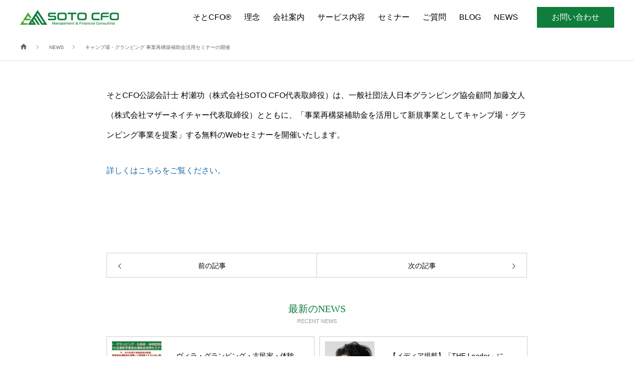

--- FILE ---
content_type: text/html; charset=UTF-8
request_url: https://sotocfo.co.jp/news/2021-07-23/
body_size: 11181
content:
<!DOCTYPE html>
<html class="pc" lang="ja">
<head prefix="og: http://ogp.me/ns# fb: http://ogp.me/ns/fb#">
<meta charset="UTF-8">
<!--[if IE]><meta http-equiv="X-UA-Compatible" content="IE=edge"><![endif]-->
<meta name="viewport" content="width=device-width">
<title>キャンプ場・グランピング 事業再構築補助金活用セミナーの開催</title>
<meta name="description" content="そとCFO公認会計士 村瀬功（株式会社SOTO CFO代表取締役）は、一般社団法人日本グランピング協会顧問 加藤文人（株式会社マザーネイチャー代表取締役）とともに、「事業再構築補助金を活用して新規事業としてキャンプ場・グランピング事業を提案」する無料のWebセミナーを開催いたします。">
<link rel="pingback" href="https://sotocfo.co.jp/xmlrpc.php">
<link rel="shortcut icon" href="https://sotocfo.co.jp/wp-content/uploads/2021/06/f209a2973b97784ba70d85e927d9882e.png">
<meta name='robots' content='max-image-preview:large' />
	<style>img:is([sizes="auto" i], [sizes^="auto," i]) { contain-intrinsic-size: 3000px 1500px }</style>
	<meta property="og:type" content="article">
<meta property="og:url" content="https://sotocfo.co.jp/news/2021-07-23/">
<meta property="og:title" content="キャンプ場・グランピング 事業再構築補助金活用セミナーの開催 &#8211; 株式会社SOTO CFO">
<meta property="og:description" content="そとCFO公認会計士 村瀬功（株式会社SOTO CFO代表取締役）は、一般社団法人日本グランピング協会顧問 加藤文人（株式会社マザーネイチャー代表取締役）とともに、「事業再構築補助金を活用して新規事業としてキャンプ場・グランピング事業を提案」する無料のWebセミナーを開催いたします。">
<meta property="og:site_name" content="株式会社SOTO CFO">
<meta property="og:image" content="https://sotocfo.co.jp/wp-content/uploads/2021/07/67af847d24466a7dc3a55322b40a5573.png">
<meta property="og:image:secure_url" content="https://sotocfo.co.jp/wp-content/uploads/2021/07/67af847d24466a7dc3a55322b40a5573.png"> 
<meta property="og:image:width" content="1450"> 
<meta property="og:image:height" content="410">
<meta property="fb:app_id" content="296583028576943">
<link rel="alternate" type="application/rss+xml" title="株式会社SOTO CFO &raquo; フィード" href="https://sotocfo.co.jp/feed/" />
<link rel="alternate" type="application/rss+xml" title="株式会社SOTO CFO &raquo; コメントフィード" href="https://sotocfo.co.jp/comments/feed/" />
<link rel='stylesheet' id='style-css' href='https://sotocfo.co.jp/wp-content/themes/in-house/style.css?ver=2.0.8' type='text/css' media='all' />
<link rel='stylesheet' id='wp-block-library-css' href='https://sotocfo.co.jp/wp-includes/css/dist/block-library/style.min.css?ver=6.8.3' type='text/css' media='all' />
<style id='classic-theme-styles-inline-css' type='text/css'>
/*! This file is auto-generated */
.wp-block-button__link{color:#fff;background-color:#32373c;border-radius:9999px;box-shadow:none;text-decoration:none;padding:calc(.667em + 2px) calc(1.333em + 2px);font-size:1.125em}.wp-block-file__button{background:#32373c;color:#fff;text-decoration:none}
</style>
<style id='global-styles-inline-css' type='text/css'>
:root{--wp--preset--aspect-ratio--square: 1;--wp--preset--aspect-ratio--4-3: 4/3;--wp--preset--aspect-ratio--3-4: 3/4;--wp--preset--aspect-ratio--3-2: 3/2;--wp--preset--aspect-ratio--2-3: 2/3;--wp--preset--aspect-ratio--16-9: 16/9;--wp--preset--aspect-ratio--9-16: 9/16;--wp--preset--color--black: #000000;--wp--preset--color--cyan-bluish-gray: #abb8c3;--wp--preset--color--white: #ffffff;--wp--preset--color--pale-pink: #f78da7;--wp--preset--color--vivid-red: #cf2e2e;--wp--preset--color--luminous-vivid-orange: #ff6900;--wp--preset--color--luminous-vivid-amber: #fcb900;--wp--preset--color--light-green-cyan: #7bdcb5;--wp--preset--color--vivid-green-cyan: #00d084;--wp--preset--color--pale-cyan-blue: #8ed1fc;--wp--preset--color--vivid-cyan-blue: #0693e3;--wp--preset--color--vivid-purple: #9b51e0;--wp--preset--gradient--vivid-cyan-blue-to-vivid-purple: linear-gradient(135deg,rgba(6,147,227,1) 0%,rgb(155,81,224) 100%);--wp--preset--gradient--light-green-cyan-to-vivid-green-cyan: linear-gradient(135deg,rgb(122,220,180) 0%,rgb(0,208,130) 100%);--wp--preset--gradient--luminous-vivid-amber-to-luminous-vivid-orange: linear-gradient(135deg,rgba(252,185,0,1) 0%,rgba(255,105,0,1) 100%);--wp--preset--gradient--luminous-vivid-orange-to-vivid-red: linear-gradient(135deg,rgba(255,105,0,1) 0%,rgb(207,46,46) 100%);--wp--preset--gradient--very-light-gray-to-cyan-bluish-gray: linear-gradient(135deg,rgb(238,238,238) 0%,rgb(169,184,195) 100%);--wp--preset--gradient--cool-to-warm-spectrum: linear-gradient(135deg,rgb(74,234,220) 0%,rgb(151,120,209) 20%,rgb(207,42,186) 40%,rgb(238,44,130) 60%,rgb(251,105,98) 80%,rgb(254,248,76) 100%);--wp--preset--gradient--blush-light-purple: linear-gradient(135deg,rgb(255,206,236) 0%,rgb(152,150,240) 100%);--wp--preset--gradient--blush-bordeaux: linear-gradient(135deg,rgb(254,205,165) 0%,rgb(254,45,45) 50%,rgb(107,0,62) 100%);--wp--preset--gradient--luminous-dusk: linear-gradient(135deg,rgb(255,203,112) 0%,rgb(199,81,192) 50%,rgb(65,88,208) 100%);--wp--preset--gradient--pale-ocean: linear-gradient(135deg,rgb(255,245,203) 0%,rgb(182,227,212) 50%,rgb(51,167,181) 100%);--wp--preset--gradient--electric-grass: linear-gradient(135deg,rgb(202,248,128) 0%,rgb(113,206,126) 100%);--wp--preset--gradient--midnight: linear-gradient(135deg,rgb(2,3,129) 0%,rgb(40,116,252) 100%);--wp--preset--font-size--small: 13px;--wp--preset--font-size--medium: 20px;--wp--preset--font-size--large: 36px;--wp--preset--font-size--x-large: 42px;--wp--preset--spacing--20: 0.44rem;--wp--preset--spacing--30: 0.67rem;--wp--preset--spacing--40: 1rem;--wp--preset--spacing--50: 1.5rem;--wp--preset--spacing--60: 2.25rem;--wp--preset--spacing--70: 3.38rem;--wp--preset--spacing--80: 5.06rem;--wp--preset--shadow--natural: 6px 6px 9px rgba(0, 0, 0, 0.2);--wp--preset--shadow--deep: 12px 12px 50px rgba(0, 0, 0, 0.4);--wp--preset--shadow--sharp: 6px 6px 0px rgba(0, 0, 0, 0.2);--wp--preset--shadow--outlined: 6px 6px 0px -3px rgba(255, 255, 255, 1), 6px 6px rgba(0, 0, 0, 1);--wp--preset--shadow--crisp: 6px 6px 0px rgba(0, 0, 0, 1);}:where(.is-layout-flex){gap: 0.5em;}:where(.is-layout-grid){gap: 0.5em;}body .is-layout-flex{display: flex;}.is-layout-flex{flex-wrap: wrap;align-items: center;}.is-layout-flex > :is(*, div){margin: 0;}body .is-layout-grid{display: grid;}.is-layout-grid > :is(*, div){margin: 0;}:where(.wp-block-columns.is-layout-flex){gap: 2em;}:where(.wp-block-columns.is-layout-grid){gap: 2em;}:where(.wp-block-post-template.is-layout-flex){gap: 1.25em;}:where(.wp-block-post-template.is-layout-grid){gap: 1.25em;}.has-black-color{color: var(--wp--preset--color--black) !important;}.has-cyan-bluish-gray-color{color: var(--wp--preset--color--cyan-bluish-gray) !important;}.has-white-color{color: var(--wp--preset--color--white) !important;}.has-pale-pink-color{color: var(--wp--preset--color--pale-pink) !important;}.has-vivid-red-color{color: var(--wp--preset--color--vivid-red) !important;}.has-luminous-vivid-orange-color{color: var(--wp--preset--color--luminous-vivid-orange) !important;}.has-luminous-vivid-amber-color{color: var(--wp--preset--color--luminous-vivid-amber) !important;}.has-light-green-cyan-color{color: var(--wp--preset--color--light-green-cyan) !important;}.has-vivid-green-cyan-color{color: var(--wp--preset--color--vivid-green-cyan) !important;}.has-pale-cyan-blue-color{color: var(--wp--preset--color--pale-cyan-blue) !important;}.has-vivid-cyan-blue-color{color: var(--wp--preset--color--vivid-cyan-blue) !important;}.has-vivid-purple-color{color: var(--wp--preset--color--vivid-purple) !important;}.has-black-background-color{background-color: var(--wp--preset--color--black) !important;}.has-cyan-bluish-gray-background-color{background-color: var(--wp--preset--color--cyan-bluish-gray) !important;}.has-white-background-color{background-color: var(--wp--preset--color--white) !important;}.has-pale-pink-background-color{background-color: var(--wp--preset--color--pale-pink) !important;}.has-vivid-red-background-color{background-color: var(--wp--preset--color--vivid-red) !important;}.has-luminous-vivid-orange-background-color{background-color: var(--wp--preset--color--luminous-vivid-orange) !important;}.has-luminous-vivid-amber-background-color{background-color: var(--wp--preset--color--luminous-vivid-amber) !important;}.has-light-green-cyan-background-color{background-color: var(--wp--preset--color--light-green-cyan) !important;}.has-vivid-green-cyan-background-color{background-color: var(--wp--preset--color--vivid-green-cyan) !important;}.has-pale-cyan-blue-background-color{background-color: var(--wp--preset--color--pale-cyan-blue) !important;}.has-vivid-cyan-blue-background-color{background-color: var(--wp--preset--color--vivid-cyan-blue) !important;}.has-vivid-purple-background-color{background-color: var(--wp--preset--color--vivid-purple) !important;}.has-black-border-color{border-color: var(--wp--preset--color--black) !important;}.has-cyan-bluish-gray-border-color{border-color: var(--wp--preset--color--cyan-bluish-gray) !important;}.has-white-border-color{border-color: var(--wp--preset--color--white) !important;}.has-pale-pink-border-color{border-color: var(--wp--preset--color--pale-pink) !important;}.has-vivid-red-border-color{border-color: var(--wp--preset--color--vivid-red) !important;}.has-luminous-vivid-orange-border-color{border-color: var(--wp--preset--color--luminous-vivid-orange) !important;}.has-luminous-vivid-amber-border-color{border-color: var(--wp--preset--color--luminous-vivid-amber) !important;}.has-light-green-cyan-border-color{border-color: var(--wp--preset--color--light-green-cyan) !important;}.has-vivid-green-cyan-border-color{border-color: var(--wp--preset--color--vivid-green-cyan) !important;}.has-pale-cyan-blue-border-color{border-color: var(--wp--preset--color--pale-cyan-blue) !important;}.has-vivid-cyan-blue-border-color{border-color: var(--wp--preset--color--vivid-cyan-blue) !important;}.has-vivid-purple-border-color{border-color: var(--wp--preset--color--vivid-purple) !important;}.has-vivid-cyan-blue-to-vivid-purple-gradient-background{background: var(--wp--preset--gradient--vivid-cyan-blue-to-vivid-purple) !important;}.has-light-green-cyan-to-vivid-green-cyan-gradient-background{background: var(--wp--preset--gradient--light-green-cyan-to-vivid-green-cyan) !important;}.has-luminous-vivid-amber-to-luminous-vivid-orange-gradient-background{background: var(--wp--preset--gradient--luminous-vivid-amber-to-luminous-vivid-orange) !important;}.has-luminous-vivid-orange-to-vivid-red-gradient-background{background: var(--wp--preset--gradient--luminous-vivid-orange-to-vivid-red) !important;}.has-very-light-gray-to-cyan-bluish-gray-gradient-background{background: var(--wp--preset--gradient--very-light-gray-to-cyan-bluish-gray) !important;}.has-cool-to-warm-spectrum-gradient-background{background: var(--wp--preset--gradient--cool-to-warm-spectrum) !important;}.has-blush-light-purple-gradient-background{background: var(--wp--preset--gradient--blush-light-purple) !important;}.has-blush-bordeaux-gradient-background{background: var(--wp--preset--gradient--blush-bordeaux) !important;}.has-luminous-dusk-gradient-background{background: var(--wp--preset--gradient--luminous-dusk) !important;}.has-pale-ocean-gradient-background{background: var(--wp--preset--gradient--pale-ocean) !important;}.has-electric-grass-gradient-background{background: var(--wp--preset--gradient--electric-grass) !important;}.has-midnight-gradient-background{background: var(--wp--preset--gradient--midnight) !important;}.has-small-font-size{font-size: var(--wp--preset--font-size--small) !important;}.has-medium-font-size{font-size: var(--wp--preset--font-size--medium) !important;}.has-large-font-size{font-size: var(--wp--preset--font-size--large) !important;}.has-x-large-font-size{font-size: var(--wp--preset--font-size--x-large) !important;}
:where(.wp-block-post-template.is-layout-flex){gap: 1.25em;}:where(.wp-block-post-template.is-layout-grid){gap: 1.25em;}
:where(.wp-block-columns.is-layout-flex){gap: 2em;}:where(.wp-block-columns.is-layout-grid){gap: 2em;}
:root :where(.wp-block-pullquote){font-size: 1.5em;line-height: 1.6;}
</style>
<link rel='stylesheet' id='toc-screen-css' href='https://sotocfo.co.jp/wp-content/plugins/table-of-contents-plus/screen.min.css?ver=2411.1' type='text/css' media='all' />
<link rel='stylesheet' id='simplebar_css-css' href='https://sotocfo.co.jp/wp-content/themes/in-house/js/simplebar.css?ver=1.0.0' type='text/css' media='all' />
<link rel="https://api.w.org/" href="https://sotocfo.co.jp/wp-json/" /><link rel="canonical" href="https://sotocfo.co.jp/news/2021-07-23/" />
<link rel='shortlink' href='https://sotocfo.co.jp/?p=4745' />
<link rel="alternate" title="oEmbed (JSON)" type="application/json+oembed" href="https://sotocfo.co.jp/wp-json/oembed/1.0/embed?url=https%3A%2F%2Fsotocfo.co.jp%2Fnews%2F2021-07-23%2F" />
<link rel="alternate" title="oEmbed (XML)" type="text/xml+oembed" href="https://sotocfo.co.jp/wp-json/oembed/1.0/embed?url=https%3A%2F%2Fsotocfo.co.jp%2Fnews%2F2021-07-23%2F&#038;format=xml" />
<link rel="stylesheet" href="https://sotocfo.co.jp/wp-content/themes/in-house/css/in-house.css?ver=2.0.8">
<link rel="stylesheet" href="https://sotocfo.co.jp/wp-content/themes/in-house/css/sns-botton.css?ver=2.0.8">
<link rel="stylesheet" media="screen and (max-width:1250px)" href="https://sotocfo.co.jp/wp-content/themes/in-house/css/responsive.css?ver=2.0.8">
<style type="text/css">

body, input, textarea { font-family: "Hiragino Sans", "ヒラギノ角ゴ ProN", "Hiragino Kaku Gothic ProN", "游ゴシック", YuGothic, "メイリオ", Meiryo, sans-serif; }

.rich_font, .p-vertical { font-family: "Times New Roman" , "游明朝" , "Yu Mincho" , "游明朝体" , "YuMincho" , "ヒラギノ明朝 Pro W3" , "Hiragino Mincho Pro" , "HiraMinProN-W3" , "HGS明朝E" , "ＭＳ Ｐ明朝" , "MS PMincho" , serif; font-weight:500; }

.rich_font_type1 { font-family: Arial, "ヒラギノ角ゴ ProN W3", "Hiragino Kaku Gothic ProN", "メイリオ", Meiryo, sans-serif; }
.rich_font_type2 { font-family: "Hiragino Sans", "ヒラギノ角ゴ ProN", "Hiragino Kaku Gothic ProN", "游ゴシック", YuGothic, "メイリオ", Meiryo, sans-serif; font-weight:500; }
.rich_font_type3 { font-family: "Times New Roman" , "游明朝" , "Yu Mincho" , "游明朝体" , "YuMincho" , "ヒラギノ明朝 Pro W3" , "Hiragino Mincho Pro" , "HiraMinProN-W3" , "HGS明朝E" , "ＭＳ Ｐ明朝" , "MS PMincho" , serif; font-weight:500; }

.post_content, #next_prev_post { font-family: "Hiragino Sans", "ヒラギノ角ゴ ProN", "Hiragino Kaku Gothic ProN", "游ゴシック", YuGothic, "メイリオ", Meiryo, sans-serif; }

#header { height:70px; background:#ffffff; }
body.home #header { background:none; }
#global_menu { height:70px; }
#global_menu > ul > li > a { padding:0 13px; font-size:16px; height:70px; line-height:70px; color:#000000; }
#global_menu > ul > li > a:hover, #global_menu > ul > li.current-menu-item > a { color:#90cba0; }
#global_menu ul ul { top:70px; }
#global_menu ul ul a { color:#ffffff; background:#0f7d3b; }
#global_menu ul ul a:hover { color:#ffffff; background:#90cba0; }
.header_contact_button { font-size:16px !important; color:#ffffff !important; background:#0f7d3b !important; border-radius:1px !important; }
.header_contact_button:hover { color:#ffffff !important; background:#90cba0 !important; }
#drawer_menu { background:#ffffff; color:#000000; }
#drawer_menu a, #mobile_menu_social_link li a:before, #mobile_menu .menu-item-has-children > a > .child_menu_button .icon:before, #mobile_menu li a.active { color:#000000; }
#drawer_menu a:hover, #mobile_menu_social_link li a:hover:before { color:#90cba0; }
#mobile_menu li { font-size:20px; }
#mobile_menu .menu-item-has-children > a > .child_menu_button:hover { background:#90cba0; }
#menu_button { background:#0f7d3b; }
body.hide_menu #menu_button { background:none; }
html.open_menu #menu_button, #menu_button.move_down { background:#0f7d3b !important; }
#menu_button:hover, html.open_menu #menu_button:hover { background:#90cba0 !important; }

#menu_button .line { background:#ffffff; }
body.hide_menu #menu_button .line { background:#000000; }
body.hide_menu #menu_button .name { color:#000000; }
html.open_menu #menu_button .line, #menu_button.move_down .line { background:#ffffff !important; }
#menu_button:hover .line { background:#ffffff !important; }
#page_header_nav ol li { font-size:12px; }
#page_header_nav ol li a { color:#000000; }
#page_header_nav ol li a:hover, #page_header_nav li.active a { color:#90cba0; }
#footer_contact .header { color:#ffffff; }
#footer_contact .header .headline { font-size:32px; }
#footer_contact .header .sub_title { font-size:12px; }
#footer_contact .overlay { background:rgba(1,31,55,0.1); }
#footer_contact_inner { border-radius:5px; }
#footer_tel_area .headline { font-size:15px; }
#footer_tel_area .tel { font-size:32px; }
#footer_tel_area .desc { font-size:12px; }
#footer_tel_area .tel:before { color:#011f37; font-size:32px; }
#footer_contact_area .headline { font-size:15px; }
#footer_contact_area .button a { color:#ffffff; background:#0f7d3b; border-color:#0f7d3b; border-radius:5px; }
#footer_contact_area .button a:hover { color:#ffffff; background:#90cba0; border-color:#90cba0; }
@media screen and (max-width:750px) {
  #footer_contact .header .headline { font-size:20px; }
  #footer_contact .header .sub_title { font-size:10px; }
  #footer_tel_area .headline { font-size:13px; }
  #footer_tel_area .tel { font-size:20px; }
  #footer_tel_area .desc { font-size:10px; }
  #footer_tel_area .tel:before { font-size:20px; }
  #footer_contact_area .headline { font-size:13px; }
}
#footer { background:#ffffff; color:#000000; }
#footer a { color:#000000; }
#footer_information p { font-size:14px; }
@media screen and (max-width:750px) {
  #footer_information p { font-size:12px; }
}
#return_top a { background:#0f7d3b; }
#return_top a:hover { background:#90cba0; }
#return_top a:before { color:#ffffff; }
#return_top a:hover:before { color:#ffffff; }
#page_header .title_area { color:#ffffff; }
#page_header .title { font-size:38px; }
#page_header .sub_title { font-size:20px; }
#news_archive .item a, #news_archive .image_wrap { border-radius:0px; }
#news_archive .item .title { font-size:20px; }
#news_archive .page_navi a, #news_archive .page_navi a:hover, #news_archive .page_navi span { border-radius:0px; }
@media screen and (max-width:1250px) {
  #page_header .title { font-size:calc((38px + 28px) / 2); }
}
@media screen and (max-width:750px) {
  #page_header .title { font-size:28px; }
  #page_header .sub_title { font-size:15px; }
  #news_archive .item .title { font-size:16px; }
}
body.single .post_content { font-size:16px; }
#post_title_area .title { font-size:38px; }
#post_pagination a, #post_pagination p, #p_readmore .button { border-radius:0px; }
#next_prev_post .item:first-of-type a { border-radius:0px 0 0 0px; }
#next_prev_post .item:last-of-type a { border-radius:0 0px 0px 0; }
#next_prev_post .item:only-of-type a { border-radius:0px; }
#recent_news .headline { font-size:20px; color:#0f7d3b; }
#recent_news .sub_title { font-size:11px; color:#999999; }
#recent_news .item a, #recent_news .image_wrap { border-radius:0px; }
@media screen and (max-width:750px) {
  body.single .post_content { font-size:13px; }
  #post_title_area .title { font-size:20px; }
  #recent_news .headline { font-size:15px; }
  #recent_news .sub_title { font-size:10px; }
}
.contact_message_area .headline { font-size:30px; color:#0f7d3b; }
.contact_form .title, #design_form_wrap .wpforms-field-label { border-color:#0f7d3b; }
.contact_form .title span, #design_form_wrap .wpforms-field-label:after, #design_form_wrap .wpforms-required-label:after { background-color:#0f7d3b; }
.mw_wp_form .contact_button_area input, #design_form_wrap .wpforms-submit { color:#ffffff; background-color:#0f7d3b; border-color:#0f7d3b; border-radius:0px; }
.mw_wp_form .contact_button_area input:hover, #design_form_wrap .wpforms-submit:hover { color:#ffffff; background-color:#90cba0; border-color:#90cba0; }
@media screen and (max-width:750px) {
  .contact_message_area .headline { font-size:22px; }
}
.header_404 .desc, .category_list_404, .post_list_404 .article, .content_404 .desc { font-size:18px; }
@media screen and (max-width:750px) {
  .header_404 .desc, .category_list_404, .post_list_404 .article, .content_404 .desc { font-size:13px; }
}
#author_profile a.avatar img, .animate_image img, .animate_background .image {
  width:100%; height:auto;
  -webkit-transition: transform  0.75s ease;
  transition: transform  0.75s ease;
}
#author_profile a.avatar:hover img, .animate_image:hover img, .animate_background:hover .image {
  -webkit-transform: scale(1.2);
  transform: scale(1.2);
}




#comment_tab li.active a, #comment_header #comment_closed p, #submit_comment, #post_pagination p, .page_navi span.current, #p_readmore .button, .content_404 .search_button input
  { background-color: #0f7d3b; }

.widget_headline, #post_pagination p, .page_navi span.current, .content_404 .headline
  { border-color: #0f7d3b; }

.simplebar-scrollbar:before
  { background-color: #0f7d3b !important; }

#footer a:hover, #footer_social_link li a:hover:before, .cardlink_title a:hover, #related_post a:hover, #related_post a:hover .date, .comment a:hover, .comment_form_wrapper a:hover, #category_info .item ol li a:hover, #category_info .item ol li a:hover:before, #category_info .item .headline a:hover,
#bread_crumb a:hover, #bread_crumb li.home a:hover:after, #bread_crumb_type2 #bread_crumb a:hover, #bread_crumb_type2 #bread_crumb li.home a:hover:after, #author_profile a:hover, #author_profile .author_link li a:hover:before, #post_meta_bottom a:hover, .tcd_category_list a:hover, .tcd_category_list .child_menu_button:hover,
#searchform .submit_button:hover:before, .styled_post_list1 a:hover .title, .styled_post_list1 a:hover .date, .styled_post_list2 a:hover .title, .styled_post_list2 a:hover .date, .tcd_category_list a:hover, .tcd_category_list .child_menu_button:hover, #recent_news .item a:hover, #recent_news .item a:hover .date, .category_list_404 li a:hover, .post_list_404 .article a:hover,
.p-dropdown__title:hover:after, .p-dropdown__list li a:hover, .design_select_box:hover label:after, #author_profile .headline a:hover, #page_header .post_meta li a:hover, #post_title_area .post_meta li a:hover, #blog_archive .item a:hover, #blog_archive .item a:hover .date, #news_archive .item a:hover,
#news_archive .item a:hover .date, .cb_profile .sns_button_list li a:hover:before, #header_logo .logo_text:hover, #footer_logo .logo_text:hover
  { color: #90cba0; }

#wp-calendar td a:hover, .page_navi a:hover, .c-pw__btn:hover, .single_copy_title_url_btn:hover, #submit_comment:hover, #cancel_comment_reply a:hover, #p_readmore .button:hover, .content_404 .search_button input:hover,
#p_readmore .button:hover, .cb_blog .slider_arrow:hover, #wp-calendar #prev a:hover, #wp-calendar #next a:hover, #post_pagination a:hover, #post_tag a:hover, #next_prev_post a:hover, #comment_tab li a:hover, #submit_comment:hover
  { background-color: #90cba0; }

#comment_textarea textarea:focus, .c-pw__box-input:focus, .page_navi a:hover, .single_copy_title_url_btn:hover,
#post_pagination a:hover, #post_tag a:hover, #next_prev_post a:hover, #guest_info input:focus, .contact_form .field input:focus, .contact_form .field textarea:focus, #design_form_wrap input:focus, #design_form_wrap textarea:focus, #design_form_wrap select:focus, #design_form_wrap .wpforms-field-medium .wpforms-field-row-block input:focus
  { border-color: #90cba0; }

#comment_tab li.active a { background-color: #0f7d3b; }
#comment_tab li.active a:after, #comment_header #comment_closed p:after { border-color:#0f7d3b transparent transparent transparent; }
.post_content a { color: #1367a3; }
.post_content a:hover { color:#90cba0; }
#bread_crumb { background:rgba(255,255,255,0.5); }

#site_wrap { display:none; }
#site_loader_overlay {
  background:#ffffff;
  opacity: 1;
  position: fixed;
  top: 0px;
  left: 0px;
  width: 100%;
  height: 100%;
  width: 100vw;
  height: 100vh;
  z-index: 99999;
}
#site_loader_animation {
  width: 100%;
  min-width: 160px;
  font-size: 16px;
  text-align: center;
  position: fixed;
  top: 50%;
  left: 0;
  opacity: 0;
  -ms-filter: "progid:DXImageTransform.Microsoft.Alpha(Opacity=0)";
  filter: alpha(opacity=0);
  -webkit-animation: loading-dots-fadein .5s linear forwards;
  -moz-animation: loading-dots-fadein .5s linear forwards;
  -o-animation: loading-dots-fadein .5s linear forwards;
  -ms-animation: loading-dots-fadein .5s linear forwards;
  animation: loading-dots-fadein .5s linear forwards;
}
#site_loader_animation i {
  width: .5em;
  height: .5em;
  display: inline-block;
  vertical-align: middle;
  background: #e0e0e0;
  -webkit-border-radius: 50%;
  border-radius: 50%;
  margin: 0 .25em;
  background: #011f37;
  -webkit-animation: loading-dots-middle-dots .5s linear infinite;
  -moz-animation: loading-dots-middle-dots .5s linear infinite;
  -ms-animation: loading-dots-middle-dots .5s linear infinite;
  -o-animation: loading-dots-middle-dots .5s linear infinite;
  animation: loading-dots-middle-dots .5s linear infinite;
}
#site_loader_animation i:first-child {
  -webkit-animation: loading-dots-first-dot .5s infinite;
  -moz-animation: loading-dots-first-dot .5s linear infinite;
  -ms-animation: loading-dots-first-dot .5s linear infinite;
  -o-animation: loading-dots-first-dot .5s linear infinite;
  animation: loading-dots-first-dot .5s linear infinite;
  -ms-filter: "progid:DXImageTransform.Microsoft.Alpha(Opacity=0)";
  opacity: 0;
  filter: alpha(opacity=0);
  -webkit-transform: translate(-1em);
  -moz-transform: translate(-1em);
  -ms-transform: translate(-1em);
  -o-transform: translate(-1em);
  transform: translate(-1em);
}
#site_loader_animation i:last-child {
  -webkit-animation: loading-dots-last-dot .5s linear infinite;
  -moz-animation: loading-dots-last-dot .5s linear infinite;
  -ms-animation: loading-dots-last-dot .5s linear infinite;
  -o-animation: loading-dots-last-dot .5s linear infinite;
  animation: loading-dots-last-dot .5s linear infinite;
}
@-webkit-keyframes loading-dots-fadein{100%{opacity:1;-ms-filter:none;filter:none}}
@-moz-keyframes loading-dots-fadein{100%{opacity:1;-ms-filter:none;filter:none}}
@-o-keyframes loading-dots-fadein{100%{opacity:1;-ms-filter:none;filter:none}}
@keyframes loading-dots-fadein{100%{opacity:1;-ms-filter:none;filter:none}}
@-webkit-keyframes loading-dots-first-dot{100%{-webkit-transform:translate(1em);-moz-transform:translate(1em);-o-transform:translate(1em);-ms-transform:translate(1em);transform:translate(1em);opacity:1;-ms-filter:none;filter:none}}
@-moz-keyframes loading-dots-first-dot{100%{-webkit-transform:translate(1em);-moz-transform:translate(1em);-o-transform:translate(1em);-ms-transform:translate(1em);transform:translate(1em);opacity:1;-ms-filter:none;filter:none}}
@-o-keyframes loading-dots-first-dot{100%{-webkit-transform:translate(1em);-moz-transform:translate(1em);-o-transform:translate(1em);-ms-transform:translate(1em);transform:translate(1em);opacity:1;-ms-filter:none;filter:none}}
@keyframes loading-dots-first-dot{100%{-webkit-transform:translate(1em);-moz-transform:translate(1em);-o-transform:translate(1em);-ms-transform:translate(1em);transform:translate(1em);opacity:1;-ms-filter:none;filter:none}}
@-webkit-keyframes loading-dots-middle-dots{100%{-webkit-transform:translate(1em);-moz-transform:translate(1em);-o-transform:translate(1em);-ms-transform:translate(1em);transform:translate(1em)}}
@-moz-keyframes loading-dots-middle-dots{100%{-webkit-transform:translate(1em);-moz-transform:translate(1em);-o-transform:translate(1em);-ms-transform:translate(1em);transform:translate(1em)}}
@-o-keyframes loading-dots-middle-dots{100%{-webkit-transform:translate(1em);-moz-transform:translate(1em);-o-transform:translate(1em);-ms-transform:translate(1em);transform:translate(1em)}}
@keyframes loading-dots-middle-dots{100%{-webkit-transform:translate(1em);-moz-transform:translate(1em);-o-transform:translate(1em);-ms-transform:translate(1em);transform:translate(1em)}}
@-webkit-keyframes loading-dots-last-dot{100%{-webkit-transform:translate(2em);-moz-transform:translate(2em);-o-transform:translate(2em);-ms-transform:translate(2em);transform:translate(2em);opacity:0;-ms-filter:"progid:DXImageTransform.Microsoft.Alpha(Opacity=0)";filter:alpha(opacity=0)}}
@-moz-keyframes loading-dots-last-dot{100%{-webkit-transform:translate(2em);-moz-transform:translate(2em);-o-transform:translate(2em);-ms-transform:translate(2em);transform:translate(2em);opacity:0;-ms-filter:"progid:DXImageTransform.Microsoft.Alpha(Opacity=0)";filter:alpha(opacity=0)}}
@-o-keyframes loading-dots-last-dot{100%{-webkit-transform:translate(2em);-moz-transform:translate(2em);-o-transform:translate(2em);-ms-transform:translate(2em);transform:translate(2em);opacity:0;-ms-filter:"progid:DXImageTransform.Microsoft.Alpha(Opacity=0)";filter:alpha(opacity=0)}}
@keyframes loading-dots-last-dot{100%{-webkit-transform:translate(2em);-moz-transform:translate(2em);-o-transform:translate(2em);-ms-transform:translate(2em);transform:translate(2em);opacity:0;-ms-filter:"progid:DXImageTransform.Microsoft.Alpha(Opacity=0)";filter:alpha(opacity=0)}}


</style>
<meta name="generator" content="Elementor 3.32.4; features: additional_custom_breakpoints; settings: css_print_method-external, google_font-enabled, font_display-auto">
			<style>
				.e-con.e-parent:nth-of-type(n+4):not(.e-lazyloaded):not(.e-no-lazyload),
				.e-con.e-parent:nth-of-type(n+4):not(.e-lazyloaded):not(.e-no-lazyload) * {
					background-image: none !important;
				}
				@media screen and (max-height: 1024px) {
					.e-con.e-parent:nth-of-type(n+3):not(.e-lazyloaded):not(.e-no-lazyload),
					.e-con.e-parent:nth-of-type(n+3):not(.e-lazyloaded):not(.e-no-lazyload) * {
						background-image: none !important;
					}
				}
				@media screen and (max-height: 640px) {
					.e-con.e-parent:nth-of-type(n+2):not(.e-lazyloaded):not(.e-no-lazyload),
					.e-con.e-parent:nth-of-type(n+2):not(.e-lazyloaded):not(.e-no-lazyload) * {
						background-image: none !important;
					}
				}
			</style>
			<!-- Global site tag (gtag.js) - Google Analytics -->
<script async src="https://www.googletagmanager.com/gtag/js?id=G-JW0BDM9EEP"></script>
<script>
  window.dataLayer = window.dataLayer || [];
  function gtag(){dataLayer.push(arguments);}
  gtag('js', new Date());

  gtag('config', 'G-JW0BDM9EEP');
</script></head>
<body id="body" class="wp-singular news-template-default single single-news postid-4745 wp-theme-in-house no_scroll_nav elementor-default elementor-kit-6146">


<div id="site_loader_overlay">
 <div id="site_loader_animation">
  <i></i><i></i><i></i><i></i>
 </div>
</div>

<div id="container">

  <header id="header">

  <div id="header_logo">
   
<h1 class="logo">
 <a href="https://sotocfo.co.jp/" title="株式会社SOTO CFO">
    <img class="logo_image pc" src="https://sotocfo.co.jp/wp-content/uploads/2021/06/86a7a5b164f97a78d0e2fad6a2b8db7d.png?1769867820" alt="株式会社SOTO CFO" title="株式会社SOTO CFO" width="200" height="30" />
    <img class="logo_image mobile" src="https://sotocfo.co.jp/wp-content/uploads/2021/06/86a7a5b164f97a78d0e2fad6a2b8db7d.png?1769867820" alt="株式会社SOTO CFO" title="株式会社SOTO CFO" width="200" height="30" />
     </a>
</h1>

     </div>

    <nav id="global_menu" class="clearfix" style="height:70;">
   <ul id="menu-%e3%83%98%e3%83%83%e3%83%80%e3%83%bc" class="menu"><li class=' menu-item menu-item-type-post_type menu-item-object-page'><a href="https://sotocfo.co.jp/sotocfo/"><span>そとCFO®</span></a></li>
<li class=' menu-item menu-item-type-post_type menu-item-object-page'><a href="https://sotocfo.co.jp/philosophy/"><span>理念</span></a></li>
<li class=' menu-item menu-item-type-post_type menu-item-object-page'><a href="https://sotocfo.co.jp/about/"><span>会社案内</span></a></li>
<li class=' menu-item menu-item-type-post_type menu-item-object-page'><a href="https://sotocfo.co.jp/service-detail/"><span>サービス内容</span></a></li>
<li class=' menu-item menu-item-type-post_type menu-item-object-page'><a href="https://sotocfo.co.jp/lp-shinjigyoushinshutsu/"><span>セミナー</span></a></li>
<li class=' menu-item menu-item-type-post_type_archive menu-item-object-faq'><a href="https://sotocfo.co.jp/faq/"><span>ご質問</span></a></li>
<li class=' menu-item menu-item-type-post_type menu-item-object-page current_page_parent'><a href="https://sotocfo.co.jp/blog/"><span>BLOG</span></a></li>
<li class=' menu-item menu-item-type-post_type_archive menu-item-object-news'><a href="https://sotocfo.co.jp/news/"><span>NEWS</span></a></li>
</ul>      <a href="https://sotocfo.co.jp/contact-page/" class="header_contact_button">お問い合わせ</a>
     </nav>
  
 </header>
 
 

<div id="page_header" style="background:#000000;">
 <div class="title_area" style="width:1200px;">
  <h2 class="title rich_font_type3">キャンプ場・グランピング 事業再構築補助金活用セミナーの開催</h2>    <ul class="post_meta clearfix">
   <li class="date"><time class="entry-date updated" datetime="2021-07-23T17:39:43+09:00">2021.07.23</time></li>
  </ul>
   </div>
 <div class="bg_image" style="background:url(https://sotocfo.co.jp/wp-content/uploads/2021/07/67af847d24466a7dc3a55322b40a5573.png) no-repeat center center; background-size:cover;"></div> <div class="overlay" style="background:rgba(0,0,0,0.3);"></div> </div>

<div id="bread_crumb_type2">
<div id="bread_crumb">
 <ul class="clearfix" itemscope itemtype="http://schema.org/BreadcrumbList" style="width:1200px;">
 <li itemprop="itemListElement" itemscope itemtype="http://schema.org/ListItem" class="home"><a itemprop="item" href="https://sotocfo.co.jp/"><span itemprop="name">ホーム</span></a><meta itemprop="position" content="1"></li>
 <li itemprop="itemListElement" itemscope itemtype="http://schema.org/ListItem"><a itemprop="item" href="https://sotocfo.co.jp/news/"><span itemprop="name">NEWS</span></a><meta itemprop="position" content="2"></li>
 <li class="last" itemprop="itemListElement" itemscope itemtype="http://schema.org/ListItem"><span itemprop="name">キャンプ場・グランピング 事業再構築補助金活用セミナーの開催</span><meta itemprop="position" content="3"></li>

 </ul>
</div>
</div>

<div id="main_contents" class="clearfix type2" style="width:1200px;">

 <div id="main_col" class="clearfix">

  
  <article id="article">

   
   
   
   
   
   
   
      <div class="post_content clearfix">
    <p>そとCFO公認会計士 村瀬功（株式会社SOTO CFO代表取締役）は、一般社団法人日本グランピング協会顧問 加藤文人（株式会社マザーネイチャー代表取締役）とともに、「事業再構築補助金を活用して新規事業としてキャンプ場・グランピング事業を提案」する無料のWebセミナーを開催いたします。</p>
<p><a href="https://sotocfo.co.jp/lp-jigyousaikouchiku/">詳しくはこちらをご覧ください。</a></p>
   </div>

   
   
      <div id="single_banner_bottom" class="single_banner_area clearfix">
            <div class="single_banner single_banner_left">
     <a href="#" target="_blank"><img src="" alt="" title="" /></a>
    </div>
                <div class="single_banner single_banner_right">
     <a href="#" target="_blank"><img src="" alt="" title="" /></a>
    </div>
       </div><!-- END #single_banner_area -->
   
   
   
  </article><!-- END #article -->

    <div id="next_prev_post" class="clearfix">
   <div class="item prev_post clearfix">
 <a href="https://sotocfo.co.jp/news/2021-07-06/">
  <div class="title_area">
   <span>前の記事</span>
  </div>
 </a>
</div>
<div class="item next_post clearfix">
 <a href="https://sotocfo.co.jp/news/2021-08-10/">
  <div class="title_area">
   <span>次の記事</span>
  </div>
 </a>
</div>
  </div>
  
  
    <div id="recent_news">
   <h3 class="headline rich_font_type3">最新のNEWS</h3>   <p class="sub_title">RECENT NEWS</p>   <div class="post_list clearfix">
        <article class="item ">
     <a class="link animate_background" href="https://sotocfo.co.jp/news/2025-10-11/">
            <div class="image_wrap">
       <div class="image" style="background:url(https://sotocfo.co.jp/wp-content/uploads/2025/10/3ded254a864da350f42745c04b995ffb-500x410.png) no-repeat center center; background-size:cover;"></div>
      </div>
            <div class="title_area">
       <h3 class="title"><span>ヴィラ・グランピング・古民家・体験型宿泊施設 中小企業新事業進出補助金活用セミナーの開催</span></h3>
       <p class="date"><time class="entry-date updated" datetime="2025-10-11T16:56:22+09:00">2025.10.11</time></p>      </div>
     </a>
    </article>
        <article class="item ">
     <a class="link animate_background" href="https://sotocfo.co.jp/news/2025-04-17/">
            <div class="image_wrap">
       <div class="image" style="background:url(https://sotocfo.co.jp/wp-content/uploads/2025/04/4c3adbc347b156d7110e106033e10101-500x410.jpg) no-repeat center center; background-size:cover;"></div>
      </div>
            <div class="title_area">
       <h3 class="title"><span>【メディア掲載】「THE Leader」に取材いただきました</span></h3>
       <p class="date"><time class="entry-date updated" datetime="2025-04-17T12:32:21+09:00">2025.04.17</time></p>      </div>
     </a>
    </article>
        <article class="item ">
     <a class="link animate_background" href="https://sotocfo.co.jp/news/2023-05-29/">
            <div class="image_wrap">
       <div class="image" style="background:url(https://sotocfo.co.jp/wp-content/uploads/2023/05/d71bf024768be361ccf9f6eee5af4caf-500x410.jpg) no-repeat center center; background-size:cover;"></div>
      </div>
            <div class="title_area">
       <h3 class="title"><span>【メディア掲載】「ジャスネットキャリア」に取材いただきました</span></h3>
       <p class="date"><time class="entry-date updated" datetime="2025-04-17T11:51:50+09:00">2023.05.29</time></p>      </div>
     </a>
    </article>
        <article class="item ">
     <a class="link animate_background" href="https://sotocfo.co.jp/news/2023-03-08/">
            <div class="image_wrap">
       <div class="image" style="background:url(https://sotocfo.co.jp/wp-content/uploads/2023/03/e9a0d955f1f4af61a6e97a5ae83df329-500x410.png) no-repeat center center; background-size:cover;"></div>
      </div>
            <div class="title_area">
       <h3 class="title"><span>アウトドアビジネスセミナーに登壇します</span></h3>
       <p class="date"><time class="entry-date updated" datetime="2023-03-08T20:03:29+09:00">2023.03.08</time></p>      </div>
     </a>
    </article>
       </div><!-- END .post_list -->
  </div><!-- END #recent_news -->
  
 </div><!-- END #main_col -->

 
</div><!-- END #main_contents -->


  <div id="footer_contact" style="background:#eeeeee;">
  <div class="header inview">
      <h2 class="headline rich_font_type3">お問い合わせ</h2>
        </div>
  <div id="footer_contact_inner" class="clearfix inview" style="width:1200px;">
         <div id="footer_contact_area" class="item">
        <h3 class="headline">メールフォームからのお問合せは以下よりご連絡ください。</h3>
            <div class="button">
     <a href="https://sotocfo.co.jp/contact-page/">お問い合わせフォーム</a>
    </div>
       </div>
     </div><!-- END #footer_contact_inner -->
  <div class="overlay"></div>   </div><!-- END #footer_contact -->
 

 
  <footer id="footer" style="background:#ffffff;">

      <div id="footer_menu" class="footer_menu" style="width:1200px;">
   <ul id="menu-footer" class="menu"><li id="menu-item-4422" class="menu-item menu-item-type-post_type menu-item-object-page menu-item-4422"><a href="https://sotocfo.co.jp/sotocfo/">そとCFO®</a></li>
<li id="menu-item-4444" class="menu-item menu-item-type-post_type menu-item-object-page menu-item-4444"><a href="https://sotocfo.co.jp/philosophy/">理念</a></li>
<li id="menu-item-3597" class="menu-item menu-item-type-post_type menu-item-object-page menu-item-3597"><a href="https://sotocfo.co.jp/about/">会社案内</a></li>
<li id="menu-item-4391" class="menu-item menu-item-type-post_type menu-item-object-page menu-item-4391"><a href="https://sotocfo.co.jp/service-detail/">サービス内容</a></li>
<li id="menu-item-3604" class="menu-item menu-item-type-post_type_archive menu-item-object-faq menu-item-3604"><a href="https://sotocfo.co.jp/faq/">ご質問</a></li>
<li id="menu-item-3595" class="menu-item menu-item-type-post_type menu-item-object-page current_page_parent menu-item-3595"><a href="https://sotocfo.co.jp/blog/">BLOG</a></li>
<li id="menu-item-3603" class="menu-item menu-item-type-post_type_archive menu-item-object-news menu-item-3603"><a href="https://sotocfo.co.jp/news/">NEWS</a></li>
<li id="menu-item-4405" class="menu-item menu-item-type-post_type menu-item-object-page menu-item-privacy-policy menu-item-4405"><a rel="privacy-policy" href="https://sotocfo.co.jp/privacy/">プライバシーポリシー・免責事項</a></li>
<li id="menu-item-4406" class="menu-item menu-item-type-post_type menu-item-object-page menu-item-4406"><a href="https://sotocfo.co.jp/contact-page/">お問い合わせ</a></li>
</ul>  </div>
  
    <div id="footer_logo">
   
<h3 class="logo">
 <a href="https://sotocfo.co.jp/" title="株式会社SOTO CFO">
    <img class="logo_image pc" src="https://sotocfo.co.jp/wp-content/uploads/2021/06/86a7a5b164f97a78d0e2fad6a2b8db7d.png?1769867820" alt="株式会社SOTO CFO" title="株式会社SOTO CFO" width="200" height="30" />
    <img class="logo_image mobile" src="https://sotocfo.co.jp/wp-content/uploads/2021/06/86a7a5b164f97a78d0e2fad6a2b8db7d.png?1769867820" alt="株式会社SOTO CFO" title="株式会社SOTO CFO" width="200" height="30" />
     </a>
</h3>

  </div>
  
    <div id="footer_information">
   <p>〒211-0063　神奈川県川崎市中原区小杉町3-600 コスギサードアヴェニュー MID POINT武蔵小杉<br />
</p>
  </div>
  
      <ul id="footer_social_link" class="clearfix">
   <li class="facebook"><a href="https://www.facebook.com/isao.murase.9" rel="nofollow noopener" target="_blank" title="Facebook"><span>Facebook</span></a></li>   <li class="twitter"><a href="https://twitter.com/SOTOCFO_CPA/" rel="nofollow noopener" target="_blank" title="X"><span>X</span></a></li>   <li class="insta"><a href="https://www.instagram.com/sotocfo_cpa/" rel="nofollow noopener" target="_blank" title="Instagram"><span>Instagram</span></a></li>            <li class="contact"><a href="https://sotocfo.co.jp/contact-page/" rel="nofollow noopener" target="_blank" title="Contact"><span>Contact</span></a></li>     </ul>
  
 </footer>
 
 <p id="copyright" style="background:#ffffff; color:#000000;">© 2021 SOTO CFO Inc.</p>

</div><!-- #container -->

<div id="return_top" class="type2">
 <a href="#body"><span>PAGE TOP</span></a>
</div>

<a href="#" id="menu_button" class="type2">
 <span class="line line_top"></span>
 <span class="line line_center"></span>
 <span class="line line_bottom"></span>
 <span class="name">MENU</span>
</a>
<div id="drawer_menu">
 <div id="drawer_menu_content">
    <div class="logo_area animate_item animate1">
   
<h3 class="logo">
 <a href="https://sotocfo.co.jp/" title="株式会社SOTO CFO">
    <img class="logo_image pc" src="https://sotocfo.co.jp/wp-content/uploads/2021/06/86a7a5b164f97a78d0e2fad6a2b8db7d.png?1769867820" alt="株式会社SOTO CFO" title="株式会社SOTO CFO" width="200" height="30" />
    <img class="logo_image mobile" src="https://sotocfo.co.jp/wp-content/uploads/2021/06/86a7a5b164f97a78d0e2fad6a2b8db7d.png?1769867820" alt="株式会社SOTO CFO" title="株式会社SOTO CFO" width="200" height="30" />
     </a>
</h3>

  </div>
    <nav class="animate_item animate2">
   <ul id="mobile_menu" class="menu"><li id="menu-item-4423" class="menu-item menu-item-type-post_type menu-item-object-page menu-item-4423"><a href="https://sotocfo.co.jp/sotocfo/">そとCFO®</a></li>
<li id="menu-item-4443" class="menu-item menu-item-type-post_type menu-item-object-page menu-item-4443"><a href="https://sotocfo.co.jp/philosophy/">理念</a></li>
<li id="menu-item-4389" class="menu-item menu-item-type-post_type menu-item-object-page menu-item-4389"><a href="https://sotocfo.co.jp/about/">会社案内</a></li>
<li id="menu-item-4387" class="menu-item menu-item-type-post_type menu-item-object-page menu-item-4387"><a href="https://sotocfo.co.jp/service-detail/">サービス内容</a></li>
<li id="menu-item-8141" class="menu-item menu-item-type-post_type menu-item-object-page menu-item-8141"><a href="https://sotocfo.co.jp/lp-shinjigyoushinshutsu/">セミナー</a></li>
<li id="menu-item-4404" class="menu-item menu-item-type-post_type_archive menu-item-object-faq menu-item-4404"><a href="https://sotocfo.co.jp/faq/">ご質問</a></li>
<li id="menu-item-4382" class="menu-item menu-item-type-post_type menu-item-object-page current_page_parent menu-item-4382"><a href="https://sotocfo.co.jp/blog/">BLOG</a></li>
<li id="menu-item-4403" class="menu-item menu-item-type-post_type_archive menu-item-object-news menu-item-4403"><a href="https://sotocfo.co.jp/news/">NEWS</a></li>
</ul>  </nav>
    <a href="https://sotocfo.co.jp/contact-page/" class="header_contact_button animate_item animate3">お問い合わせ</a>
            <ul id="mobile_menu_social_link" class="clearfix animate_item animate4">
   <li class="facebook"><a href="https://www.facebook.com/isao.murase.9" rel="nofollow noopener" target="_blank" title="Facebook"><span>Facebook</span></a></li>                  <li class="contact"><a href="https://sotocfo.co.jp/contact-page/" rel="nofollow noopener" target="_blank" title="Contact"><span>Contact</span></a></li>     </ul>
   </div>
</div>


<script type="speculationrules">
{"prefetch":[{"source":"document","where":{"and":[{"href_matches":"\/*"},{"not":{"href_matches":["\/wp-*.php","\/wp-admin\/*","\/wp-content\/uploads\/*","\/wp-content\/*","\/wp-content\/plugins\/*","\/wp-content\/themes\/in-house\/*","\/*\\?(.+)"]}},{"not":{"selector_matches":"a[rel~=\"nofollow\"]"}},{"not":{"selector_matches":".no-prefetch, .no-prefetch a"}}]},"eagerness":"conservative"}]}
</script>
			<script>
				const lazyloadRunObserver = () => {
					const lazyloadBackgrounds = document.querySelectorAll( `.e-con.e-parent:not(.e-lazyloaded)` );
					const lazyloadBackgroundObserver = new IntersectionObserver( ( entries ) => {
						entries.forEach( ( entry ) => {
							if ( entry.isIntersecting ) {
								let lazyloadBackground = entry.target;
								if( lazyloadBackground ) {
									lazyloadBackground.classList.add( 'e-lazyloaded' );
								}
								lazyloadBackgroundObserver.unobserve( entry.target );
							}
						});
					}, { rootMargin: '200px 0px 200px 0px' } );
					lazyloadBackgrounds.forEach( ( lazyloadBackground ) => {
						lazyloadBackgroundObserver.observe( lazyloadBackground );
					} );
				};
				const events = [
					'DOMContentLoaded',
					'elementor/lazyload/observe',
				];
				events.forEach( ( event ) => {
					document.addEventListener( event, lazyloadRunObserver );
				} );
			</script>
			<script type="text/javascript" src="https://sotocfo.co.jp/wp-includes/js/jquery/jquery.min.js?ver=3.7.1" id="jquery-core-js"></script>
<script type="text/javascript" src="https://sotocfo.co.jp/wp-includes/js/jquery/jquery-migrate.min.js?ver=3.4.1" id="jquery-migrate-js"></script>
<script type="text/javascript" src="https://sotocfo.co.jp/wp-includes/js/comment-reply.min.js?ver=6.8.3" id="comment-reply-js" async="async" data-wp-strategy="async"></script>
<script type="text/javascript" id="toc-front-js-extra">
/* <![CDATA[ */
var tocplus = {"smooth_scroll":"1","visibility_show":"\u8868\u793a","visibility_hide":"\u975e\u8868\u793a","width":"Auto"};
/* ]]> */
</script>
<script type="text/javascript" src="https://sotocfo.co.jp/wp-content/plugins/table-of-contents-plus/front.min.js?ver=2411.1" id="toc-front-js"></script>
<script type="text/javascript" src="https://sotocfo.co.jp/wp-content/themes/in-house/js/jquery.easing.1.4.js?ver=1.4.0" id="jquery-easing-js"></script>
<script type="text/javascript" src="https://sotocfo.co.jp/wp-content/themes/in-house/js/simplebar.min.js?ver=1.0.0" id="simplebar-js"></script>
<script type="text/javascript" src="https://sotocfo.co.jp/wp-content/themes/in-house/js/jscript.js?ver=2.0.8" id="jscript-js"></script>
<script type="text/javascript" src="https://sotocfo.co.jp/wp-content/themes/in-house/js/comment.js?ver=2.0.8" id="comment-js"></script>
<script type="text/javascript" src="https://sotocfo.co.jp/wp-content/themes/in-house/js/parallax.js?ver=2.0.8" id="parallax-js"></script>
<script>
 
 jQuery(document).ready(function($){

  
  function after_load() {
    $('#site_loader_overlay').delay(600).fadeOut(900);

    
        var scTop = $(window).scrollTop();
    var scBottom = scTop + $(window).height();
    $(".inview").each(function () {
      var thisPos = $(this).offset().top;
      if( $(this).is('.cb_content:last-child') ){
        scBottom = scBottom + 200;
      };
      if ( thisPos < scBottom ) {
        $(this).addClass('animate')
        $(".item",this).each(function(i){
          $(this).delay(i * 400).queue(function(next) {
            $(this).addClass('animate');
            next();
          });
        });
      }
    });
    $(window).on('scroll load', function(i) {
      var scTop = $(this).scrollTop();
      var scBottom = scTop + $(this).height() - 300;
      $('.inview').each( function(i) {
        var thisPos = $(this).offset().top;
        if( $(this).is('.cb_content:last-child') ){
          scBottom = scBottom + 500;
        };
        if ( thisPos < scBottom ) {
          $(this).addClass('animate')
          $(".item",this).each(function(i){
            $(this).delay(i * 400).queue(function(next) {
              $(this).addClass('animate');
              next();
            });
          });
        }
      });
    });

        $('#page_header').addClass('animate');
    $('#page_header_nav').addClass('animate');

  }

    $(window).load(function () {
    after_load();
  });
  
  $(function(){
        setTimeout(function(){
      if( $('#site_loader_overlay').is(':visible') ) {
        after_load();
      }
    }, 5000);
  });

 });
</script>
</body>
</html>

--- FILE ---
content_type: text/css
request_url: https://sotocfo.co.jp/wp-content/themes/in-house/style.css?ver=2.0.8
body_size: 22251
content:
@charset "utf-8";
/*
Theme Name:In House
Theme URI:
Description:WordPressテーマ「In House」
Author:In HOUSE
Author URI:https://in-house.net/
Version:2.0.8
Text Domain:in-house
*/

/* ------------------------------------------------------------------------------------
 web fonts　ウェブフォントファイルを変更した場合はv=1.0の数字を変更（キャッシュ対策）
------------------------------------------------------------------------------------ */
@font-face {
  font-family: 'icon';
  font-weight: normal;
  font-style: normal;
  font-display:swap;
  src: url('fonts/icon.woff?v=2.1') format('woff');
}
@font-face {
  font-family: 'tiktok_x_icon';
  font-weight: normal;
  font-style: normal;
  font-display:swap;
  src: url('fonts/tiktok_x_icon.woff?v=1.0') format('woff');
}


/* ----------------------------------------------------------------------
 reset css
---------------------------------------------------------------------- */
html, body, div, span, applet, object, iframe,
h1, h2, h3, h4, h5, h6, p, blockquote, pre,
a, abbr, acronym, address, big, cite, code,
del, dfn, em, img, ins, kbd, q, s, samp,
small, strike, strong, sub, sup, tt, var,
b, u, i, center,
dl, dt, dd, ol, ul, li,
fieldset, form, label, legend,
table, caption, tbody, tfoot, thead, tr, th, td,
article, aside, canvas, details, embed,
figure, figcaption, footer, header, hgroup,
menu, nav, output, ruby, section, summary,
time, mark, audio, video
 { margin:0; padding:0; border:0; outline:0; font-size:100%; vertical-align:baseline; }

article, aside, details, figcaption, figure, footer, header, hgroup, menu, nav, section { display:block; }
html { overflow-y: scroll; -webkit-text-size-adjust:100%; }
ul, ol { list-style:none; }
blockquote , q { quotes:none; }
blockquote:before, blockquote:after, q:before, q:after { content:''; content: none; }
a:focus { outline:none; }
ins { text-decoration:none; }
mark { font-style:italic; font-weight:bold; }
del { text-decoration:line-through; }
abbr[title], dfn[title] { border-bottom:1px dotted; cursor:help; }
table { border-collapse:collapse; border-spacing:0; width:100%; }
hr { display:block; height:1px; border:0; border-top:1px solid #ccc; margin:1em 0; padding:0; }
button, input, select, textarea { outline:0; -webkit-box-sizing:border-box; box-sizing:border-box; font-size:100%; }
input, textarea { background-image: -webkit-linear-gradient(hsla(0,0%,100%,0), hsla(0,0%,100%,0)); -webkit-appearance: none; border-radius:0; /* Removing the inner shadow, rounded corners on iOS inputs */ }
input[type="checkbox"]{ -webkit-appearance: checkbox; }
input[type="radio"]{ -webkit-appearance: radio; }
button::-moz-focus-inner, input::-moz-focus-inner { border:0; padding:0; }
iframe { max-width:100%; }

/* clearfix */
.clearfix::after { display:block; clear:both; content:""; }




/* ----------------------------------------------------------------------
 基本設定
---------------------------------------------------------------------- */
html { }
body { font-family:Arial,sans-serif; font-size:14px; line-height:1; width:100%; position:relative; -webkit-font-smoothing:antialiased; }
body.admin-bar { padding-top:32px; }
a { color:#000; text-decoration:none; }
a, a:before, a:after, input {
  -webkit-transition-property:background-color, color; -webkit-transition-duration:0.2s; -webkit-transition-timing-function:ease;
  transition-property:background-color, color; transition-duration:0.2s; transition-timing-function:ease;
}
.clear { clear:both; }
.hide { display:none; }


/* レイアウト */
#container { position:relative; height:100%; }
#main_contents { margin:0 auto; padding:50px 0; }
#main_col { width:calc(100% - 350px); float:left; }
#side_col { width:300px; float:right; }
#main_contents.type2 #main_col { float:none; margin:0 auto; width:850px; }




/* ----------------------------------------------------------------------
 トップページ　スライダー
---------------------------------------------------------------------- */
#index_header_content { width:100%; position:relative; overflow:hidden; }
#index_slider { width:100%; overflow:hidden; }
#index_slider .item { width:100%; position:relative; }


/* 画像 */
#index_slider .item .image { width:100%; height:100%; z-index:2; position:absolute; top:0px; left:0px; }
#index_slider .item .image.mobile { display:none; }
#index_slider .animation_type1.animate .image {
  -webkit-backface-visibility:hidden; backface-visibility:hidden;
  -webkit-animation: zoomOut 25.0s ease forwards;
  animation: zoomOut 25.0s ease forwards;
}
#index_slider .animation_type2.animate .image {
  -webkit-backface-visibility:hidden; backface-visibility:hidden;
  -webkit-animation: zoomIn 25.0s ease forwards;
  animation: zoomIn 25.0s ease forwards;
}


/* 動画 */
#index_video { width:100%; overflow:hidden; }
#index_video_mp4 { position:absolute; }
#video_poster { width:100%; height:100%; position:absolute; z-index:1; }


/* YouTube */
#youtube_video_wrap { margin: 0 auto; width:100%; position:absolute; }
#youtube_video_wrap.type1 { top:50%; -ms-transform: translateY(-50%); -webkit-transform: translateY(-50%); transform: translateY(-50%); }
#youtube_video_wrap.type2 { top:0px; left:50%; -ms-transform: translateX(-50%); -webkit-transform: translateX(-50%); transform: translateX(-50%); }
#youtube_video_wrap_inner { padding-top:56.25%; position:relative; width:100%; }
#youtube_video_player { height:100% !important; position:absolute; left:0; top:0; width:100% !important; }


/* キャプション */
#index_header_content .caption {
  padding:0; margin:auto; position:absolute; text-align:center; z-index:4;
  left:0px; right:0px; top:50%; -webkit-transform: translateY(-50%); transform: translateY(-50%);
  -webkit-box-sizing:border-box; box-sizing:border-box;
}
#index_header_content .direction_type1 .caption_inner { text-align:left; }
#index_header_content .direction_type2 .caption_inner { text-align:center; }
#index_header_content .direction_type3 .caption_inner { text-align:right; }
#index_header_content .direction_type4 {
  display:inline-block;
  top:50%; left:50%; -webkit-transform:translate(-50%, -50%); transform:translate(-50%, -50%);
}
#index_header_content .direction_type4 .caption_inner {
  writing-mode:vertical-rl; display:inline-block;
  text-align:left;
}
#index_header_content .catch { line-height:1.3; word-wrap: break-word; position:relative; font-weight:500; margin:0; }
#index_header_content .desc { font-size:16px; line-height:2; margin:25px 0 0 0; position:relative; }
#index_header_content .button a {
  border:1px solid #fff; font-size:13px; min-width:200px; height:50px; line-height:50px; text-align:center; position:relative; padding:0 60px; margin-top:35px; display:inline-block;
  -webkit-box-sizing:border-box; box-sizing:border-box;
  -webkit-transition: all 0.2s ease; transition: all 0.2s ease;
}
#index_header_content .catch .mobile { display:none; }
#index_header_content .desc .mobile { display:none; }
#index_header_content .direction_type4 .catch { line-height:2; }
#index_header_content .direction_type4 .desc { margin:0 35px 0 0; line-height:3; }
#index_header_content .direction_type4 .button { display:none; }


/* オーバーレイ */
#index_header_content .overlay { position:absolute; top:0px; left:0px; width:100%; height:200%; z-index:3; }


/* アニメーション */
#index_header_content .catch, #index_header_content .desc, #index_header_content .button {
  opacity:0; position:relative;
}
#index_header_content .item.slick-active .caption .animate1, #index_header_content .fix_caption.animate .animate1 {
  -webkit-animation: slideUp 0.7s cubic-bezier(0.165, 0.84, 0.44, 1) forwards 2.0s;
  animation: slideUp 1.2s cubic-bezier(0.165, 0.84, 0.44, 1) forwards 2.0s;
}
#index_header_content .item.slick-active .caption .animate2, #index_header_content .fix_caption.animate .animate2 {
  -webkit-animation: slideUp 0.7s cubic-bezier(0.165, 0.84, 0.44, 1) forwards 2.25s;
  animation: slideUp 1.2s cubic-bezier(0.165, 0.84, 0.44, 1) forwards 2.25s;
}
#index_header_content .item.slick-active .caption .animate3, #index_header_content .fix_caption.animate .animate3 {
  -webkit-animation: slideUp 0.7s cubic-bezier(0.165, 0.84, 0.44, 1) forwards 2.5s;
  animation: slideUp 1.2s cubic-bezier(0.165, 0.84, 0.44, 1) forwards 2.5s;
}


/* ナビゲーション */
#index_slider .slick-dots { position:absolute; z-index:10; text-align:center; bottom:50px; width:100%; font-size:0; }
#index_slider .slick-dots li { display:inline-block; width:8px; height:8px; margin:0 6px; font-size:12px; }
#index_slider .slick-dots button { cursor:pointer; border:none; color:transparent; width:8px; height:8px; display:block; font-size:0; background:none; position:relative; }
#index_slider .slick-dots button::before { content:''; display:block; width:8px; height:8px; line-height:8px; opacity:0.4; background:#fff; border-radius:100%; position: absolute; top:0; left:0; }
#index_slider .slick-dots button:hover::before, #index_slider .slick-dots .slick-active button::before { background:#ffffff; opacity:1; }




/* ----------------------------------------------------------------------
 コンテンツビルダー　（共通パーツ）
---------------------------------------------------------------------- */

/* ヘッダー */
.cb_content .header { text-align:center; padding:40px 0 37px; z-index:10; position:relative; }
.cb_content .header .headline { font-size:32px; color:#11afb2; line-height:1.3; }
.cb_content .header .sub_title { font-size:12px; color:#999; margin:10px 0 0 0; }
.cb_content .header .desc { font-size:15px; line-height:2.5; margin:38px 0 0 0; }


/* ボタン */
.cb_content .link_button { text-align:center; z-index:10; position:relative; }
.cb_content .link_button a {
  font-size:13px; min-width:200px; height:50px; line-height:1.4; text-align:center; position:relative; padding:0 35px; margin-top:50px; display:inline-block; border:1px solid #333;
  -webkit-box-sizing:border-box; box-sizing:border-box;
  -webkit-transition: all 0.2s ease; transition: all 0.2s ease;
}
.cb_content .link_button a span { display:block; position:relative; top:50%; -ms-transform: translateY(-50%); -webkit-transform: translateY(-50%); transform: translateY(-50%); }




/* ----------------------------------------------------------------------
 コンテンツ１
---------------------------------------------------------------------- */
.content1 .item_list { padding:50px 0; overflow:hidden; position:relative; }
.content1 .item { margin:0 auto 50px; position:relative; z-index:3; padding-top:50px; }
.content1 .item .image_wrap { height:auto; width:50vw; aspect-ratio:830 / 480; overflow:hidden; background:#fff; position:relative; }
.content1 .layout_type1 .item.direction_type2 .image_wrap { border-top-right-radius:0 !important; border-bottom-right-radius:0 !important; margin-bottom:-300px; left:50vw; }
.content1 .layout_type1 .item.direction_type1 .image_wrap { border-top-left-radius:0 !important; border-bottom-left-radius:0 !important; margin-bottom:-300px; }
.content1 .item .image { width:100%; height:100%; }
.content1 .item .content_wrap { margin:0 auto; }
.content1 .item .content {
  background:#fff; width:60%; z-index:1; position:relative;
  padding:40px 50px 50px;
  -webkit-box-sizing:border-box; box-sizing:border-box;
}
.content1 .layout_type1 .item.direction_type1 .content { left:40%; }
.content1 .item:last-of-type { margin-bottom:0; }
.content1 .item .title { font-size:30px; color:#11afb2; line-height:1.3; }
.content1 .item .sub_title { font-size:12px; color:#999; margin:10px 0 0 0; }
.content1 .item .desc { font-size:15px; line-height:2.5; margin:38px 0 0 0; }
.content1 .item .desc p:last-of-type { margin:0; }
.content1 .item .button a {
  font-size:13px; min-width:200px; height:50px; line-height:1.4; text-align:center; position:relative; padding:0 35px; margin-top:38px; display:inline-block; overflow:hidden;
  -webkit-box-sizing:border-box; box-sizing:border-box;
  -webkit-transition: all 0.2s ease; transition: all 0.2s ease;
}
.content1 .item .button a span { display:block; position:relative; top:50%; -ms-transform: translateY(-50%); -webkit-transform: translateY(-50%); transform: translateY(-50%); }
.content1 .bg_image { width:100%; height:100%; position:absolute; top:0px; left:0px; z-index:1; }
.content1 .overlay { width:100%; height:100%; position:absolute; top:0px; left:0px; z-index:2; }


/* レイアウト2 */
.content1 .item_list.layout_type2 { padding:0; }
.content1 .item_list.layout_type2 .item { margin:0; padding:0; display:flex; flex-wrap:wrap; }
.content1 .item_list.layout_type2 .image_wrap { width:50%; position:relative; top:auto; left:auto; height:auto; }
.content1 .item_list.layout_type2 .content { width:50%; position:relative; top:auto; }
.content1 .item_list.layout_type2 .item:first-of-type .content { border-top:1px solid #ddd; }
.content1 .item_list.layout_type2 .item.direction_type2 { flex-flow:row-reverse; }
.content1 .item_list.layout_type2 .item.direction_type1 .image_wrap { left:auto; right:auto; }
.content1 .item_list.layout_type2 .item.direction_type1 .content { left:auto; }
.content1 .item_list.layout_type2 .link_button a { margin-bottom:50px; }


/* レイアウト3 */
.content1 .item_list.layout_type3 { padding:50px 0; }
.content1 .item_list.layout_type3 .item {
  margin:0 auto 50px; padding:0; overflow:hidden;
  display:-webkit-box; display:-ms-flexbox; display:-webkit-flex; display:flex;
  -ms-flex-wrap:wrap; -webkit-flex-wrap:wrap; flex-wrap:wrap;
}
.content1 .item_list.layout_type3 .item:last-of-type { margin-bottom:0; }
.content1 .item_list.layout_type3 .image_wrap { width:50%; position:relative; top:auto; left:auto; border-radius:0 !important; height:auto; }
.content1 .item_list.layout_type3 .content { width:50%; position:relative; top:auto; border-radius:0 !important; }
.content1 .item_list.layout_type3 .item.direction_type2 { flex-flow:row-reverse; }
.content1 .item_list.layout_type3 .item.direction_type1 .image_wrap { left:auto; right:auto; }
.content1 .item_list.layout_type3 .item.direction_type1 .content { left:auto; }




/* ----------------------------------------------------------------------
 コンテンツ２
---------------------------------------------------------------------- */
.content2 { position:relative; overflow:hidden; }
.content2 .item_list {  }
.content2 .item_list_inner {
  margin:0 auto;
  display:-webkit-box; display:-ms-flexbox; display:-webkit-flex; display:flex;
  -ms-flex-wrap:wrap; -webkit-flex-wrap:wrap; flex-wrap:wrap;
  -webkit-box-sizing:border-box; box-sizing:border-box;
}
.content2 .item_list.width_type2 .item_list_inner { padding:0 50px; }
.content2 .item { margin:0 1px 40px 0; z-index:10; position:relative; }
.content2 .item_list.item_space_type2 .item { margin-right:20px; }
.content2 .item_list.layout_type1 .item { -webkit-width:calc(50% - 1px); width:calc(50% - 1px); }
.content2 .item_list.layout_type2 .item { -webkit-width:calc(100% / 3 - 1px); width:calc(100% / 3 - 1px); }
.content2 .item_list.layout_type3 .item { -webkit-width:calc(25% - 1px); width:calc(25% - 1px); }
.content2 .item_list.layout_type1.item_space_type2 .item { -webkit-width:calc(50% - 10px); width:calc(50% - 10px); }
.content2 .item_list.layout_type2.item_space_type2 .item { -webkit-width:calc(100% / 3 - 14px); width:calc(100% / 3 - 14px); }
.content2 .item_list.layout_type3.item_space_type2 .item { -webkit-width:calc(25% - 15px); width:calc(25% - 15px); }
.content2 .item_list.layout_type1 .item:nth-child(2n) { margin-right:0; }
.content2 .item_list.layout_type2 .item:nth-child(3n) { margin-right:0; }
.content2 .item_list.layout_type3 .item:nth-child(4n) { margin-right:0; }
.content2 .item a { display:block; width:100%; height:100%; }
.content2 .item .image_wrap { margin:0 0 20px 0; height:auto; aspect-ratio:600 / 346; width:100%; position:relative; overflow:hidden; z-index:1; }
.content2 .item .image_inner { height:100%; width:100%; position:relative; overflow:hidden; }
.content2 .item .image { width:100%; height:100%; }
.content2 .item .original_image { display:block; max-width:100%; height:auto; margin:0 auto 20px; -webkit-transition: opacity 0.35s ease-in-out; transition: opacity 0.35s ease-in-out; }
.content2 .item_list.image_type2 .image_wrap { margin:0 auto 20px; border-radius:100% !important; aspect-ratio:1/1; width:250px; }
.content2 .item .title, .content2 .item .sub_title, .content2 .item .desc { -webkit-transition: color 0.35s ease; transition: color 0.35s ease; }
.content2 .item .title { line-height:1.3; text-align:center; }
.content2 .item .sub_title { font-size:12px; text-align:center; margin:10px 0 0 0; }
.content2 .item .desc { font-size:15px; line-height:2; margin:12px 0 0; padding:0 15px; text-align:center; }
.content2 .item .desc p:last-of-type { margin:0; }
.content2 .link_button a { margin:0 0 50px; }
.content2 .bg_image { width:100%; height:100%; position:absolute; top:0px; left:0px; z-index:1; }
.content2 .overlay { width:100%; height:100%; position:absolute; top:0px; left:0px; z-index:2; }




/* ----------------------------------------------------------------------
 コンテンツ３
---------------------------------------------------------------------- */
.content3 { position:relative; overflow:hidden; margin:0 auto; }
.content3.width_type1 { margin:0 auto; }
.content3_inner { position:relative; }
.content3 .header { padding:0; }
.content3 .link_button a { margin-top:35px; }
.content3 .bg_image { width:100%; height:100%; position:absolute; top:0px; left:0px; z-index:1; }
.content3 .overlay { width:100%; height:100%; position:absolute; top:0px; left:0px; z-index:2; }
.content3 .desc p:last-of-type { margin:0; }




/* ----------------------------------------------------------------------
 コンテンツ４
---------------------------------------------------------------------- */
.content4 { position:relative; overflow:hidden; }
.content4 .header.transparent { padding:40px 0 0; margin-bottom:-20px; }
.content4 .item_list { padding:50px 0 35px; position:relative; overflow:hidden; }
.content4 .item_list.width_type2 { padding:50px 50px 35px; }
.content4 .item_list.item_space_type1 { padding-bottom:50px; }
.content4 .item_list_inner {
  margin:0 auto;
  display:-webkit-box; display:-ms-flexbox; display:-webkit-flex; display:flex;
  -ms-flex-wrap:wrap; -webkit-flex-wrap:wrap; flex-wrap:wrap;
}
.content4 .item { text-align:center; margin:0 20px 20px 0; z-index:10; position:relative; background:#fff; overflow:hidden; }
.content4 .item_list.item_space_type1 .item { margin:0 1px 1px 0; }
.content4 .item a { display:block; width:100%; height:100%; }
.content4 .item_list.layout_type1 .item { -webkit-width:calc(50% - 10px); width:calc(50% - 10px); }
.content4 .item_list.layout_type2 .item { -webkit-width:calc(100% / 3 - 14px); width:calc(100% / 3 - 14px); }
.content4 .item_list.layout_type3 .item { -webkit-width:calc(25% - 15px); width:calc(25% - 15px); }
.content4 .item_list.layout_type1.item_space_type1 .item { -webkit-width:calc(50% - 1px); width:calc(50% - 1px); }
.content4 .item_list.layout_type2.item_space_type1 .item { -webkit-width:calc(100% / 3 - 1px); width:calc(100% / 3 - 1px); }
.content4 .item_list.layout_type3.item_space_type1 .item { -webkit-width:calc(25% - 1px); width:calc(25% - 1px); }
.content4 .item_list.layout_type1 .item:nth-child(2n) { margin-right:0; }
.content4 .item_list.layout_type2 .item:nth-child(3n) { margin-right:0; }
.content4 .item_list.layout_type3 .item:nth-child(4n) { margin-right:0; }
.content4 .item .image_wrap { margin:0px 0px 30px; height:230px; width:100%; position:relative; overflow:hidden; z-index:1; }
.content4 .item .image_inner { height:100%; width:100%; position:relative; overflow:hidden; }
.content4 .item .image { width:100%; height:100%; }
.content4 .item_list.image_type2 .image_wrap { margin:30px auto 30px; border-radius:100%; }
.content4 .item .original_image { display:block; max-width:100%; height:auto; margin:30px auto 30px; -webkit-transition: opacity 0.35s ease-in-out; transition: opacity 0.35s ease-in-out; }
.content4 .item .content { padding:0 30px 25px; }
.content4 .item .title, .content4 .item .sub_title, .content4 .item .desc { -webkit-transition: color 0.35s ease; transition: color 0.35s ease; }
.content4 .item .title { line-height:1.3; text-align:center; }
.content4 .item .sub_title { font-size:12px; text-align:center; margin:10px 0 0 0; }
.content4 .item .desc { font-size:15px; line-height:2; margin:12px 0 0; text-align:center; }
.content4 .item .desc p:last-of-type { margin-bottom:0; }
.content4 .link_button a { margin:30px 0 15px; }
.content4 .item_list.item_space_type1 .link_button { margin:0; }
.content4 .bg_image { width:100%; height:100%; position:absolute; top:0px; left:0px; z-index:1; }
.content4 .overlay { width:100%; height:100%; position:absolute; top:0px; left:0px; z-index:2; }




/* ----------------------------------------------------------------------
 コンテンツ５
---------------------------------------------------------------------- */
.content5 { position:relative; overflow:hidden; }
.content5 .content { margin:0 auto 50px; z-index:10; position:relative; }
.content5 .image_list {
  padding-top:10px; position:relative;
  display:-webkit-box; display:-ms-flexbox; display:-webkit-flex; display:flex;
  -ms-flex-wrap:wrap; -webkit-flex-wrap:wrap; flex-wrap:wrap;
  align-items: flex-start;
}
.content5 .image_list img {
  display:block; width:0%;
  -ms-justify-content:space-between; -webkit-justify-content:space-between; justify-content:space-between;
  -ms-flex: 1 1 auto; -webkit-flex: 1 1 0%; flex: 1 1 0%;
}
.content5 .bg_image { width:100%; height:100%; position:absolute; top:0px; left:0px; z-index:1; }
.content5 .overlay { width:100%; height:100%; position:absolute; top:0px; left:0px; z-index:2; }




/* ----------------------------------------------------------------------
 コンテンツ６
---------------------------------------------------------------------- */
.content6 { position:relative; overflow:hidden; padding-bottom:50px; }
.content6 .content { margin:0 auto; background:#fff; position:relative; z-index:10; }
.content6 .data_list {
  display:-webkit-box; display:-ms-flexbox; display:-webkit-flex; display:flex; padding:30px 50px 25px;
  -ms-flex-wrap:wrap; -webkit-flex-wrap:wrap; flex-wrap:wrap;
  -ms-justify-content:space-between; -webkit-justify-content:space-between; justify-content:space-between;
}
.content6 .data_list dt {
  width:200px; padding:10px 15px 10px 0; margin:0; border-bottom:1px solid #ddd;
  -webkit-box-sizing:border-box; box-sizing:border-box;
}
.content6 .data_list dd {
  -webkit-width:calc(100% - 200px); width:calc(100% - 200px); padding:10px 0px; margin:0; border-bottom:1px solid #ddd;
  -webkit-box-sizing:border-box; box-sizing:border-box;
}
.content6 .data_list dd p:last-of-type { margin-bottom:0; }
.content6 .data_list dt:last-of-type { border-bottom:none; }
.content6 .data_list dd:last-of-type { border-bottom:none; }
.content6 .data_list p { line-height:2.4; }
.content6 .bg_image { width:100%; height:100%; position:absolute; top:0px; left:0px; z-index:1; }
.content6 .overlay { width:100%; height:100%; position:absolute; top:0px; left:0px; z-index:2; }




/* ----------------------------------------------------------------------
 コンテンツ７
---------------------------------------------------------------------- */
.content7 { position:relative; overflow:hidden; }
.content7 .bg_image { width:100%; height:100%; position:absolute; top:0px; left:0px; z-index:1; }
.content7 .header { padding:100px 0 150px; }
.content7 .header .headline { z-index:10; position:relative; }
.content7 .header .sub_title { z-index:10; position:relative; }
.content7 .header .desc { z-index:10; position:relative; }
.content7 .overlay { width:100%; height:100%; position:absolute; top:0px; left:0px; z-index:2; }
.content7 .bottom_area { padding-bottom:50px; }
.content7 .content {
  margin:-50px auto 0; background:#fff; position:relative; z-index:10; padding:50px 50px 20px;
  -webkit-box-sizing:border-box; box-sizing:border-box;
}




/* ----------------------------------------------------------------------
 コンテンツ８
---------------------------------------------------------------------- */
.content8 { position:relative; overflow:hidden; }
.content8 .item_list.width_type2 { padding:0 50px; }
.content8 .item_list_inner {
  margin:0 auto 50px;
  display:-webkit-box; display:-ms-flexbox; display:-webkit-flex; display:flex;
  -ms-flex-wrap:wrap; -webkit-flex-wrap:wrap; flex-wrap:wrap;
}
.content8 .item_list.item_space_type2 .item_list_inner { margin-bottom:30px; }
.content8 .item {
  margin:0 1px 1px 0; z-index:10; position:relative; background:#fff; overflow:hidden;
  -webkit-box-sizing:border-box; box-sizing:border-box;
}
.content8 .item_list.item_space_type2 .item { margin:0 20px 20px 0; }
.content8 .item_list.layout_type1 .item { -webkit-width:calc(50% - 1px); width:calc(50% - 1px); }
.content8 .item_list.layout_type2 .item { -webkit-width:calc(100% / 3 - 1px); width:calc(100% / 3 - 1px); }
.content8 .item_list.layout_type3 .item { -webkit-width:calc(25% - 1px); width:calc(25% - 1px); }
.content8 .item_list.layout_type1.item_space_type2 .item { -webkit-width:calc(50% - 10px); width:calc(50% - 10px); }
.content8 .item_list.layout_type2.item_space_type2 .item { -webkit-width:calc(100% / 3 - 14px); width:calc(100% / 3 - 14px); }
.content8 .item_list.layout_type3.item_space_type2 .item { -webkit-width:calc(25% - 15px); width:calc(25% - 15px); }
.content8 .item_list.layout_type1 .item:nth-child(2n) { margin-right:0; }
.content8 .item_list.layout_type2 .item:nth-child(3n) { margin-right:0; }
.content8 .item_list.layout_type3 .item:nth-child(4n) { margin-right:0; }
.content8 .item .image_wrap { margin:0; height:230px; width:100%; position:relative; overflow:hidden; z-index:1; }
.content8 .item .image_inner { height:100%; width:100%; position:relative; overflow:hidden; }
.content8 .item .image { width:100%; height:100%; }
.content8 .item .original_image { display:block; max-width:100%; height:auto; margin:0 auto 20px; -webkit-transition: opacity 0.35s ease-in-out; transition: opacity 0.35s ease-in-out; }
.content8 .item_list.image_type2 .image_wrap { margin:30px auto 0; border-radius:100% !important; }
.content8 .item .content { padding:30px; }
.content8 .item .title, .content8 .item .sub_title, .content8 .item .desc { -webkit-transition: color 0.35s ease; transition: color 0.35s ease; }
.content8 .item .title { line-height:1.3; text-align:center; }
.content8 .item .sub_title { font-size:12px; text-align:center; margin:10px 0 0 0; }
.content8 .item .desc { font-size:15px; line-height:2; margin:20px 0 0; padding:0 0 0px; text-align:center; }
.content8 .item .desc p:last-of-type { margin-bottom:0; }
.content8 .item .button { text-align:center; margin:25px 0 5px; }
.content8 .item .button a {
  font-size:13px; min-width:200px; height:50px; line-height:1.4; text-align:center; position:relative; padding:0 35px; display:inline-block; overflow:hidden;
  -webkit-box-sizing:border-box; box-sizing:border-box;
  -webkit-transition: all 0.2s ease; transition: all 0.2s ease;
}
.content8 .item .button a span { display:block; position:relative; top:50%; -ms-transform: translateY(-50%); -webkit-transform: translateY(-50%); transform: translateY(-50%); }
.content8 .link_button a { margin:0 0 50px; }
.content8 .bg_image { width:100%; height:100%; position:absolute; top:0px; left:0px; z-index:1; }
.content8 .overlay { width:100%; height:100%; position:absolute; top:0px; left:0px; z-index:2; }




/* ----------------------------------------------------------------------
 コンテンツビルダー　ブログ
---------------------------------------------------------------------- */
.cb_blog { position:relative; overflow:hidden; }
.cb_blog .item_list { padding:50px 0; position:relative; overflow:hidden; }
.cb_blog .blog_slider_wrap { margin:0 auto; position:relative; z-index:10; }
.cb_blog .owl-stage { display:flex; flex-wrap:nowrap; }
.cb_blog .owl-item { flex:0 0 auto; }
.cb_blog .item { background:#fff; height:100%; overflow:hidden; float:none; }
.cb_blog .item a { display:block; width:100%; height:100%; }
.cb_blog .item .image_wrap { height:auto; width:100%; aspect-ratio:850 / 410; position:relative; overflow:hidden; z-index:1; }
.cb_blog .item .image { width:100%; height:100%; }
.cb_blog .item .content { padding:25px 30px; }
.cb_blog .item .title, .cb_blog .item .date { -webkit-transition: color 0.35s ease; transition: color 0.35s ease; }
.cb_blog .item .title { line-height:1.5; max-height:4.5em; overflow:hidden; }
.cb_blog .item .title span { display:-webkit-box; -webkit-box-orient:vertical; -webkit-line-clamp:3; }
.cb_blog .item .date { font-size:12px; margin-top:10px; color:#999; }
.cb_blog .slider_arrow {
  width:50px; height:50px; line-height:50px; border-radius:100%; position:absolute; cursor:pointer; z-index:9; overflow:hidden; text-indent:-200px;
  -webkit-transition: background 0.35s ease; transition: background 0.35s ease;
}
.cb_blog .slider_arrow:hover { background:#00c5d3; }
.cb_blog .slider_arrow:before {
  font-family:'icon'; color:#666; font-size:16px; position:absolute; text-indent:0px; top:3px; left:16px; font-weight:normal;
  -webkit-font-smoothing: antialiased; -moz-osx-font-smoothing: grayscale;
  -webkit-transition: all 0.35s ease; transition: all 0.35s ease;
}
.cb_blog .slider_arrow:hover:before { color:#fff; }
.cb_blog .slider_prev_item:before { content:'\e90f'; }
.cb_blog .slider_next_item:before { content:'\e910'; left:18px; }
.cb_blog .slider_prev_item { left:-70px; top:50%; -ms-transform: translateY(-50%); -webkit-transform: translateY(-50%); transform: translateY(-50%); }
.cb_blog .slider_next_item { right:-70px; top:50%; -ms-transform: translateY(-50%); -webkit-transform: translateY(-50%); transform: translateY(-50%); }
.cb_blog .bg_image { width:100%; height:100%; position:absolute; top:0px; left:0px; z-index:1; }
.cb_blog .overlay { width:100%; height:100%; position:absolute; top:0px; left:0px; z-index:2; }




/* ----------------------------------------------------------------------
 コンテンツビルダー　お知らせ
---------------------------------------------------------------------- */
.cb_news { position:relative; overflow:hidden; }
.cb_news .item_list { padding:50px 0; position:relative; overflow:hidden;}
.cb_news .item_list.item_space_type2 { padding:50px 0 30px; }
.cb_news .news_list {
  margin:0 auto; position:relative; z-index:10;
  display:-webkit-box; display:-ms-flexbox; display:-webkit-flex; display:flex;
  -ms-flex-wrap:wrap; -webkit-flex-wrap:wrap; flex-wrap:wrap;
}
.cb_news .news_list .item {  margin:0 1px 1px 0; width:calc(50% - 1px); height:120px; background:#fff; position:relatve; overflow:hidden; }
.cb_news .item_list.item_space_type2 .news_list .item {  margin:0 20px 20px 0; width:calc(50% - 10px); }
.cb_news .news_list .item:nth-child(2n) { margin-right:0 !important; }
.cb_news .item a { display:block; width:100%; height:100%; position:relative; display:flex; flex-wrap:wrap; align-items:center; justify-content:space-between; }
.cb_news .item .image_wrap { height:120px; width:50%; position:relative; overflow:hidden; z-index:1; }
.cb_news .item .image_inner { height:100%; width:100%; position:relative; overflow:hidden; }
.cb_news .item .image { width:100%; height:100%; }
.cb_news .image_type2 .image_wrap { height:90px; width:90px; border-radius:100%; top:2px; left:20px; }
.cb_news .item .content { width:50%; padding:0 30px; -webkit-box-sizing:border-box; box-sizing:border-box; }
.cb_news .image_type2 .content { width:calc(100% - 110px); padding-left:30px; }
.cb_news .no_image .item .content { width:100%; left:0; }
.cb_news .item .title, .cb_news .item .date { -webkit-transition: color 0.35s ease; transition: color 0.35s ease; }
.cb_news .item .title { line-height:1.5; max-height:3.0em; overflow:hidden; }
.cb_news .item .title span { display:-webkit-box; -webkit-box-orient:vertical; -webkit-line-clamp:2; }
.cb_news .item .date { font-size:12px; margin-top:10px; color:#999; }
.cb_news .item_list.item_space_type2 .link_button { margin:-20px auto 20px; }
.cb_news .bg_image { width:100%; height:100%; position:absolute; top:0px; left:0px; z-index:1; }
.cb_news .overlay { width:100%; height:100%; position:absolute; top:0px; left:0px; z-index:2; }




/* ----------------------------------------------------------------------
 コンテンツビルダー　FAQ
---------------------------------------------------------------------- */
.cb_faq { position:relative; overflow:hidden; }
.cb_faq .item_list { padding:50px 0; position:relative; overflow:hidden;}
.cb_faq .item_space_type2 { padding:50px 0 40px; }
.cb_faq .faq_list { margin:0 auto; position:relative; z-index:10; }
.cb_faq .item { background:#fff; margin:0 0 1px 0; }
.cb_faq .item_space_type2 .faq_list .item { margin-bottom:10px; }
.cb_faq .question { line-height:1.5; font-size:16px; font-weight:bold; cursor:pointer; padding:30px 30px 25px; }
.cb_faq .question span { margin:0 30px 0 0; }
.cb_faq .answer { display:none; margin:0 30px; padding:20px 0; border-top:1px dotted #ccc; }
.cb_faq .answer p:last-child { margin:0; }
.cb_faq .item_space_type2 .link_button { margin:-10px auto 10px; }


/* FAQアーカイブページ用 */
#faq_header { border-bottom:1px solid #ddd; padding:50px 0 30px; }
#faq_header.type3 { display:none; }
#faq_header.no_category { border-bottom:none; }
#faq_header .desc { margin:0 auto; }
#faq_category_list { margin:0 auto; padding-top:20px; }
#faq_category_list li { float:left; width:calc(50% - 10px); margin:0 20px 20px 0; }
#faq_category_list li:nth-child(2n) { margin-right:0; }
#faq_category_list li a {
  display:block; text-align:center; background:#00a2a7; border:1px solid #00a2a7; color:#fff; height:50px; line-height:50px; border-radius:50px;
  -webkit-box-sizing:border-box; box-sizing:border-box;
}
#faq_list .faq_wrap { background:#eee; padding:50px 0; }
#faq_list .faq_wrap.item_space_type2 { padding:50px 0 40px; }
#faq_list .cb_faq .header { text-align:center; padding:50px 0 40px; }
#faq_list .cb_faq .header .headline { font-size:24px; color:#00a2a8; }
#faq_list .cb_faq .header .desc { margin:20px 0 0 0; }
#faq_list .cb_faq .header .desc p { line-height:2; }

body.page #faq_list { border-top:1px solid #ddd; }




/* ----------------------------------------------------------------------
 コンテンツビルダー　プロフィール
---------------------------------------------------------------------- */
.cb_profile { position:relative; overflow:hidden; padding:0 0 50px; }
.cb_profile .item_list {  margin:0 auto; position:relative; overflow:hidden;}
.cb_profile .item {
  border:1px solid #ccc; margin:0 0 20px 0; padding:50px;
  display:-webkit-box; display:-ms-flexbox; display:-webkit-flex; display:flex;
  -ms-flex-wrap:wrap; -webkit-flex-wrap:wrap; flex-wrap:wrap;
  -ms-align-items:flex-start; -webkit-align-items:flex-start; align-items:flex-start;
}
.cb_profile .item:last-of-type, .cb_profile .item:only-of-type { margin-bottom:0; }
.cb_profile .item .image_wrap { height:180px; width:180px; border-radius:100%; position:relative; overflow:hidden; z-index:1; }
.cb_profile .item .image_inner { height:100%; width:100%; position:relative; overflow:hidden; }
.cb_profile .item .image { width:100%; height:100%; }
.cb_profile .item .original_image { width:180px; height:100%; display:block; margin:0; position:relative; }
.cb_profile .item .content {
  width:-webkit-calc(100% - 180px); width:calc(100% - 180px); padding:0 0 0 50px;
  -webkit-box-sizing:border-box; box-sizing:border-box;
}
.cb_profile .item .title { line-height:1.3; }
.cb_profile .item .sub_title { font-size:12px; margin:0 0 0 30px; vertical-align:middle; top:-4px; position:relative; }
.cb_profile .item .desc { font-size:15px; line-height:2; margin:20px 0 0; }
.cb_profile .sns_button_list { margin:20px 0 0 0; font-size:0; z-index:20; }
.cb_profile .sns_button_list li { display:inline-block; margin:0 15px 0 0; position:relative; }
.cb_profile .sns_button_list li a {
  display:block; overflow:hidden; width:20px; height:20px; line-height:20px; text-align:center; position:relative;
}
.cb_profile .sns_button_list li a span { display:none; }
.cb_profile .sns_button_list li a:before {
  font-family:'design_plus'; font-size:16px; display:block; color:#333;
  position:absolute; top:1px; left:0; right:0;
  -webkit-font-smoothing: antialiased; -moz-osx-font-smoothing: grayscale;
}
.cb_profile .sns_button_list li.twitter a:before { font-family:'tiktok_x_icon'; content:'\e901'; }
.cb_profile .sns_button_list li.facebook a:before { content:'\e903'; }
.cb_profile .sns_button_list li.insta a:before { content:'\ea92'; }
.cb_profile .sns_button_list li.linkedin a:before { content:'\eaca'; font-size:18px; }
.cb_profile .sns_button_list li.pinterest a:before { content:'\e905'; font-size:18px; }
.cb_profile .sns_button_list li.google a:before { content:'\e900'; }
.cb_profile .sns_button_list li.youtube a:before { content:'\f167'; font-size:17px; top:0; }
.cb_profile .sns_button_list li.contact a:before { content:'\e916'; font-size:18px; }
.cb_profile .sns_button_list li.rss a:before { content:'\e90b'; }




/* ----------------------------------------------------------------------
 コンテンツビルダー　Google map
---------------------------------------------------------------------- */
.cb_map { position:relative; overflow:hidden; padding:0 0 50px; }
.cb_map .map { margin:0 auto 50px; overflow:hidden; }
.cb_map .map iframe { width:100%; height:100%; }
.cb_map .content { margin:0 auto; }
.cb_map .content p:last-of-type { margin:0; }




/* ----------------------------------------------------------------------
 コンテンツビルダー　フリースペース
---------------------------------------------------------------------- */
.cb_free_space_inner { margin:0 auto; }




/* ----------------------------------------------------------------------
 お問い合わせ
---------------------------------------------------------------------- */
#page_content { margin:0 auto; padding:50px 0; }
#contact_form_area { margin:0 auto; padding:10px 0 50px; }
.cb_contact { }
.cb_contact .post_content { margin:0 auto; padding:10px 0 50px; }
.contact_form .title { font-size:16px; font-weight:normal; border-left:3px solid #00a2a7; margin:0 0 15px 0; padding:0 0 0 10px; line-height:1.5; }
.contact_form .title span { background:#00a2a7; color:#fff; font-size:12px; height:18px; line-height:18px; padding:0 15px; margin:0 0 0 15px; display:inline-block; position:relative; top:-2px; }
.contact_form .field input, .contact_form .field textarea {
  border:1px solid #ccc; width:100%; padding:10px; background:#fff; border-radius:4px;
  box-shadow:1px 1px 3px 0 rgba(50,50,50,0.1) inset;
  -webkit-box-sizing:border-box; box-sizing:border-box;
}
.contact_form .field span input { width:auto; padding:auto; }
.contact_form .field input:focus, .contact_form .field textarea:focus { border-color:#00c5d3; }
.contact_form .field textarea { height:300px; }
.contact_message_area { padding-top:20px; }
.contact_form .message { margin:0; padding:10px 0; }
.mw_wp_form .contact_button_area { text-align:center; margin-top:50px; }
.mw_wp_form .contact_button_area .contact_submit, .mw_wp_form .contact_button_area .contact_back { display:inline; }
.mw_wp_form .contact_button_area input {
  cursor:pointer; min-width:200px; padding:0px 35px; height:50px; line-height:50px; display:inline-block ; margin:0 20px; font-size:13px;
  border:none; text-decoration:none; text-align:center;
  color:#fff; background:#00a2a7; border:1px solid #00a2a7; border-radius:50px;
  -webkit-box-sizing:border-box; box-sizing:border-box;
  -webkit-transition: all 0.2s ease; transition: all 0.2s ease;
}
.mw_wp_form .contact_button_area input:hover { background:#00c5d3; border-color:#00c5d3; }
.mw_wp_form .field .error { background:#ec78a4; border:none; color:#fff; display:inline-block; margin:10px 10px 0 0; height:30px; line-height:30px; padding:0 20px; position:relative; border-radius:3px; }
.mw_wp_form .field .error:after { content:''; height:0px; width:0px; border:10px solid #ec78a4; border-color:transparent; border-bottom-color:#ec78a4; display:block; position:absolute; top:-15px; left:45px; }


/* 確認画面 */
.mw_wp_form_confirm .contact_form .field { border:1px solid #ccc; padding:10px; }
.mw_wp_form_confirm .contact_form .confirm_mail { display:none; }


/* 説明文 */
.contact_message_area .headline { text-align:center; font-size:30px; color:#00a2a8; }
.contact_message_area .desc { padding:30px 30px; background:#f9f9f9; margin:30px 0 40px 0; border-radius:10px; }
.contact_message_area .desc p:last-of-type { margin-bottom:0; }
.contact_confirm_message { display:none; }
.contact_complete_message { display:none; }
body.confirm_page .contact_confirm_message { display:block; }
body.complete_page .contact_complete_message { display:block; }
body.confirm_page .contact_top_message { display:none; }
body.complete_page .contact_top_message { display:none; }
body.error_page .contact_top_message { display:none; }
body.error_page .contact_confirm_message { display:none; }
body.error_page .contact_complete_message { display:none; }
body.confirm_page #faq_header, body.confirm_page #faq_list, body.complete_page #faq_header, body.complete_page #faq_list, body.error_page #faq_header, body.error_page #faq_list { display:none; }
body.confirm_page #footer, body.complete_page #footer, body.error_page #footer, body.faq_type3 #footer { border-top:1px solid #ddd; }


/* 2カラム用 FAQ一覧*/
body.faq_type3 #contact_page_type2 { margin:0 auto; }
body.faq_type3 #contact_form_area { width:calc(100% - 350px); float:left; }
body.faq_type3 #side_col { padding:50px 0 0 0; }
#side_col .side_faq { margin-bottom:40px; }
#side_col .side_faq .headline { font-size:18px; margin:0 0 15px 0; padding:3px 0 0 15px; line-height:1.6; border-left:3px solid #00a2a8; }
#side_col .side_faq_list { border:1px solid #ccc; }
#side_col .side_faq_list .item { border-bottom:1px solid #ddd; }
#side_col .side_faq_list .item:last-of-type { border-bottom:none; }
#side_col .side_faq_list .question { font-size:15px; line-height:1.6; padding:15px 20px; cursor:pointer; }
#side_col .side_faq_list .question .num { margin:0 15px 0 0; color:#00a2a7; font-size:12px; position:relative; font-weight:bold; top:-1px; }
#side_col .side_faq_list .question:hover { color:#00c5d3; }
#side_col .side_faq_list .answer { font-size:13px; border-top:1px dotted #ccc; padding:15px 20px 10px; display:none; }
#side_col .side_faq_list .answer p { line-height:2; }
#side_col .side_faq_list .answer p:last-child { margin:0; }




/* ----------------------------------------------------------------------
 アーカイブページ（共通パーツ）
---------------------------------------------------------------------- */

/* キャッチフレーズ */
#archive_catch_area { margin-bottom:50px; text-align:center; }
#archive_catch_area .headline { line-height:1.3; font-size:24px; color:#00a2a8; }
#archive_catch_area .sub_title { line-height:1; font-size:10px; color:#999; margin:7px 0 0 0; }
#archive_catch_area .desc { line-height:2; font-size:14px; margin:40px 0 0 0; }


/* ページング */
.page_navi { margin:50px 0 -4px 0; z-index:10; position:relative; }
.page_navi ul { margin:0; font-size:0; text-align:center; }
.page_navi li { display:inline-block; margin:0 4px 4px 0; }
.page_navi a, .page_navi a:hover, .page_navi span {
  color:#000; background:#fff; border:1px solid #ddd; font-size:14px; width:45px; height:45px; line-height:45px; margin:0; display:inline-block; text-align:center;
  -webkit-box-sizing:border-box; box-sizing:border-box;
}
.page_navi a:hover { color:#fff; }
.page_navi span.dots { background:none; color:#333; }
.page_navi span.current { color:#fff; background:#000; border-color:#000; }

.page_navi .next, .page_navi .prev { }
.page_navi .next span, .page_navi .prev span { display:none; }
.page_navi .next:before, .page_navi .prev:before {
  font-family:'design_plus'; font-size:11px; top:1px; position:relative;
  -webkit-font-smoothing: antialiased; -moz-osx-font-smoothing: grayscale;
}
.page_navi .prev:before { content:'\e90f'; }
.page_navi .next:before { content:'\e910'; }
.page_navi .prev:hover:before, .page_navi .next:hover:before { color:#fff; }
#no_post { text-align:center; }




/* ----------------------------------------------------------------------
 サービスアーカイブページ
---------------------------------------------------------------------- */
#service_list .item_list {  }
#service_list .item_list_inner {
  margin:0 auto;
  display:-webkit-box; display:-ms-flexbox; display:-webkit-flex; display:flex;
  -ms-flex-wrap:wrap; -webkit-flex-wrap:wrap; flex-wrap:wrap;
  -webkit-box-sizing:border-box; box-sizing:border-box;
}
#service_list .item_list.width_type2 .item_list_inner { padding:0 50px; }
#service_list .item { margin:0 1px 40px 0; z-index:10; position:relative; }
#service_list .item_list.item_space_type2 .item { margin-right:20px; }
#service_list .item_list.layout_type1 .item { -webkit-width:calc(50% - 1px); width:calc(50% - 1px); }
#service_list .item_list.layout_type2 .item { -webkit-width:calc(100% / 3 - 1px); width:calc(100% / 3 - 1px); }
#service_list .item_list.layout_type3 .item { -webkit-width:calc(25% - 1px); width:calc(25% - 1px); }
#service_list .item_list.layout_type1.item_space_type2 .item { -webkit-width:calc(50% - 10px); width:calc(50% - 10px); }
#service_list .item_list.layout_type2.item_space_type2 .item { -webkit-width:calc(100% / 3 - 14px); width:calc(100% / 3 - 14px); }
#service_list .item_list.layout_type3.item_space_type2 .item { -webkit-width:calc(25% - 15px); width:calc(25% - 15px); }
#service_list .item_list.layout_type1 .item:nth-child(2n) { margin-right:0; }
#service_list .item_list.layout_type2 .item:nth-child(3n) { margin-right:0; }
#service_list .item_list.layout_type3 .item:nth-child(4n) { margin-right:0; }
#service_list .item a { display:block; width:100%; height:100%; }
#service_list .item .image_wrap { margin:0 0 20px 0; height:230px; width:100%; position:relative; overflow:hidden; z-index:1; }
#service_list .item .image_inner { height:100%; width:100%; position:relative; overflow:hidden; }
#service_list .item .image { width:100%; height:100%; }
#service_list .item_list.image_type2 .image_wrap { margin:0 auto 20px; border-radius:100% !important; }
#service_list .item .title, #service_list .item .sub_title, #service_list .item .desc { -webkit-transition: color 0.35s ease; transition: color 0.35s ease; }
#service_list .item .title { line-height:1.3; text-align:center; }
#service_list .item .sub_title { font-size:12px; text-align:center; margin:10px 0 0 0; }
#service_list .item .desc { font-size:15px; line-height:2; margin:12px 0 0; padding:0 15px; text-align:center; }
#service_list .item .desc p:last-child { margin:0; }
#service_list .page_navi { margin:10px auto 45px; }




/* ----------------------------------------------------------------------
 お知らせアーカイブページ
---------------------------------------------------------------------- */
#news_archive { margin:0 auto; padding:50px 0; position:relative; }
#news_archive .item { width:calc(50% - 8px); float:left; margin:0 15px 15px 0; }
#news_archive .item:nth-child(2n) { margin-right:0; }
#news_archive .item a {
  display:block; width:100%; height:180px; border:1px solid #ccc; padding:0 15px; border-radius:5px;
  display:-webkit-box; display:-ms-flexbox; display:-webkit-flex; display:flex;
  -ms-flex-wrap:wrap; -webkit-flex-wrap:wrap; flex-wrap:wrap;
  -ms-align-items:center; -webkit-align-items:center; align-items:center;
  -webkit-box-sizing:border-box; box-sizing:border-box;
}
#news_archive .image_wrap { display:block; width:150px; height:150px; z-index:1; overflow:hidden; border-radius:5px; }
#news_archive .image_inner { height:100%; width:100%; position:relative; overflow:hidden; }
#news_archive .image { width:100%; height:100% !important; display:block; overflow:hidden; position:relative; z-index:2; }
#news_archive .title_area {
  width:-webkit-calc(100% - 150px); width:calc(100% - 150px); padding:0 50px;
  -webkit-box-sizing:border-box; box-sizing:border-box;
}
#news_archive .no_image .title_area { width:100%; padding:20px 20px; }
#news_archive .item .title {
  font-size:20px; line-height:1.8; overflow:hidden; max-height:3.6em; word-break:break-all;
  -webkit-transition: color 0.35s ease; transition: color 0.35s ease;
}
#news_archive .item .title span { display:-webkit-box; -webkit-box-orient:vertical; -webkit-line-clamp:2; }
#news_archive .item .date { color:#999; margin:10px 0 0 0; }
#news_archive .page_navi { margin-top:35px; }




/* ----------------------------------------------------------------------
 お知らせ詳細ページ
---------------------------------------------------------------------- */

/* 最新のお知らせ */
#recent_news { margin:50px 0 0; position:relative; }
#recent_news .headline { line-height:1.3; font-size:24px; color:#00a2a8; text-align:center; }
#recent_news .sub_title { line-height:1; font-size:10px; color:#999; text-align:center; margin:7px 0 0 0; }
#recent_news .post_list { margin:25px 0 0 0; }
#recent_news .item {
  margin:0 10px 10px 0; width:calc(50% - 5px); float:left;
  -webkit-box-sizing:border-box; box-sizing:border-box;
}
#recent_news .item:nth-child(2n) { margin-right:0; }
#recent_news .item a {
  display:block; width:100%; height:120px; padding:0 10px; border:1px solid #ccc; border-radius:5px;
  -webkit-box-sizing:border-box; box-sizing:border-box;
  display:-webkit-box; display:-ms-flexbox; display:-webkit-flex; display:flex;
  -ms-flex-wrap:wrap; -webkit-flex-wrap:wrap; flex-wrap:wrap;
  -ms-align-items:center; -webkit-align-items:center; align-items:center;
}
#recent_news .image_wrap { display:block; width:100px; height:100px; z-index:1; overflow:hidden; }
#recent_news .image { width:100%; height:100% !important; display:block; overflow:hidden; position:relative; z-index:2; }
#recent_news .title_area {
  width:-webkit-calc(100% - 100px); width:calc(100% - 100px); padding:0 30px;
  -webkit-box-sizing:border-box; box-sizing:border-box;
}
#recent_news .item .title {
  font-size:14px; font-weight:normal; line-height:1.8; overflow:hidden; max-height:3.6em; word-break:break-all;
  -webkit-transition: color 0.35s ease; transition: color 0.35s ease;
}
#recent_news .item .title span { display:-webkit-box; -webkit-box-orient:vertical; -webkit-line-clamp:2; }
#recent_news .item .date {
  color:#999; font-size:12px; margin:5px 0 0 0;
  -webkit-transition: color 0.35s ease; transition: color 0.35s ease;
}
#recent_news .item.no_image { width:100%; float:none; margin:0 0 10px 0; }
#recent_news .item.no_image .title_area { width:100%; padding:10px 20px; }




/* ----------------------------------------------------------------------
 ブログアーカイブページ
---------------------------------------------------------------------- */
#blog_archive { margin:0 auto; padding:50px 0; position:relative; }
#blog_archive .post_list {
  display:-webkit-box; display:-ms-flexbox; display:-webkit-flex; display:flex;
  -ms-flex-wrap:wrap; -webkit-flex-wrap:wrap; flex-wrap:wrap;
}
#blog_archive .item {
  width:25%; border:1px solid #ccc; margin:0 -1px -1px 0;
  -webkit-box-sizing:border-box; box-sizing:border-box;
}
#blog_archive .item a { display:block; width:100%; height:100%; }
#blog_archive .image_wrap { position:relative; display:block; width:calc(100% + 2px); height:auto; aspect-ratio:850 / 410; z-index:1; overflow:hidden; margin:-1px -1px 0; }
#blog_archive .image_inner { height:100%; width:100%; position:relative; overflow:hidden; }
#blog_archive .image { width:100%; height:100% !important; display:block; overflow:hidden; position:relative; z-index:2; }
#blog_archive .title_area { padding:20px 30px;}
#blog_archive .item .title {
  font-size:14px; font-weight:normal; line-height:1.8; overflow:hidden; max-height:3.6em; word-break:break-all;
  -webkit-transition: color 0.35s ease; transition: color 0.35s ease;
}
#blog_archive .item .title span { display:-webkit-box; -webkit-box-orient:vertical; -webkit-line-clamp:2; }
#blog_archive .item .date {
  color:#999; font-size:12px; margin:5px 0 0 0;
  -webkit-transition: color 0.35s ease; transition: color 0.35s ease;
}
#blog_archive .post_list.type1 { margin:0 0 -30px 0; }
#blog_archive .type1 .item { border:none; margin:0 20px 5px 0; width:-webkit-calc(25% - 15px); width:calc(25% - 15px); }
#blog_archive .type1 .item:nth-child(4n) { margin-right:0; }
#blog_archive .type1 .image_wrap { width:100%; margin:0; border-radius:5px; }
#blog_archive .type1 .title_area { padding:20px 0px; }


/* カテゴリー情報 */
#category_info { border-top:1px solid #ddd; }
#category_info .header { padding:40px 0; margin:0 auto; text-align:center; }
#category_info .header .headline { line-height:1.3; font-size:32px; color:#00a2a8; }
#category_info .header .sub_title { line-height:1; font-size:10px; color:#999; margin:7px 0 0 0; }
#category_info .header .desc { line-height:2; font-size:15px; margin:30px 0 0 0; }
#category_info .category_list_inner {
  margin:0 auto; padding:50px 0 30px;
  display:-webkit-box; display:-ms-flexbox; display:-webkit-flex; display:flex;
  -ms-flex-wrap:wrap; -webkit-flex-wrap:wrap; flex-wrap:wrap;
}
#category_info .item { width:-webkit-calc(100% / 3 - 14px); width:calc(100% / 3 - 14px); background:#fff; overflow:hidden; margin:0 20px 20px 0; position:relative; }
#category_info .item:nth-child(3n) { margin-right:0; }
#category_info .item .image_wrap { width:100%; height:200px; position:relative; margin:0 0 25px 0; overflow:hidden; }
#category_info .item .image { height:200px; }
#category_info .item .headline { line-height:1.3; font-size:20px; text-align:center; }
#category_info .item .headline a { color:#00a2a8; }
#category_info .item .sub_title { line-height:1; font-size:10px; color:#999; margin:7px 0 0 0; text-align:center; }
#category_info .item .desc { line-height:2; font-size:13px; margin:20px 30px 0; }
#category_info .item ol { border-top:1px solid #ddd; margin:20px 0 0 0; }
#category_info .item ol li { padding:15px 0; margin:0; border-bottom:1px dotted #bbb; }
#category_info .item ol li a { display:block; padding:0 30px 0 50px; line-height:1.6; font-size:12px; max-height:3.2em; overflow:hidden; position:relative; }
#category_info .item ol li a:before {
  content:''; width:10px; height:10px; line-height:10px;
  font-family:'icon'; color:#111; font-size:9px; display:block;
  -webkit-font-smoothing: antialiased; -moz-osx-font-smoothing: grayscale;
  content:'\e910'; position:absolute; left:30px; top:5px; 
}

#category_info .item ol li a span { display:-webkit-box; -webkit-box-orient:vertical; -webkit-line-clamp:2; }
#category_info .link_button { text-align:center; padding:20px 0; }
#category_info .link_button a {
  font-size:12px; display:inline-block; padding:0 25px; min-width:150px; height:40px; border-radius:40px; line-height:40px; text-align:center; background:#00a2a8; color:#fff;
  -webkit-box-sizing:border-box; box-sizing:border-box;
}




/* ----------------------------------------------------------------------
 ブログ詳細ページ
---------------------------------------------------------------------- */
.post_content { }
.post_content a:hover { text-decoration:none; }
#article { position:relative; overflow:hidden; }


/* タイトル */
#post_title_area { margin:0 0 50px 0; }
#post_title_area .title { font-size:32px; line-height:1.6; font-weight:600; margin:0; }
#post_title_area .post_meta { margin:35px 0 0 0; }
#post_title_area .post_meta li { display:inline; line-height:1.8; font-size:12px; margin:0 10px 0 0; padding:0 15px 0 0; color:#999; position:relative; }
#post_title_area .post_meta li:after { content:''; width:1px; height:11px; background:#ccc; position:absolute; right:0px; top:3px; }
#post_title_area .post_meta li:last-of-type:after, #post_title_area .post_meta li:only-of-type:after { display:none; }
#post_title_area .post_meta li a { color:#999; }
#post_title_area .post_meta li a:after { content:', '; color:#999; margin:0 3px 0 2px; }
#post_title_area .post_meta li a:last-child:after { display:none; }


/* アイキャッチ画像*/
#post_image { margin:0 0 50px 0; position:relative; overflow:hidden; }
#post_image .image_inner { position:relative; }
#post_image .image { width:100%; height:410px; }


/* SNSボタン */
#single_share_top { margin:0 0 40px 0; padding:0; }
#single_share_top .share-top { margin:0; }
#single_share_bottom { margin:50px 0 0 0; }
#single_share_bottom .share-btm { margin-bottom:0 !important; padding:0; }
#single_share_top .mt10, #single_share_top .mt10 { margin:0 !important; }
#single_share_bottom .mb45, #single_share_bottom .mb45 { margin:0 !important; }
.sns_default_top  { text-align:center; }
body.single-news #single_share_bottom { margin:23px 0 55px 0; }


/* コピーボタン */
.single_copy_title_url_btn {
  position:relative; min-width:200px; padding:0 35px; height:50px; line-height:45px; border:1px solid #ccc; background:#fff; margin:0 auto 40px; display:block;
  cursor:pointer; -webkit-box-sizing:border-box; box-sizing:border-box;
  -webkit-transition: all 0.3s ease; transition: all 0.3s ease;
}
.single_copy_title_url_btn:before {
  font-family:'icon'; content:'\e927'; font-size:18px; display:block; color:#333; display:inline; margin:0 10px 0 0; top:2px; position:relative; 
  -webkit-font-smoothing: antialiased; -moz-osx-font-smoothing: grayscale;
  -webkit-transition: all 0.3s ease; transition: all 0.3s ease;
}
.single_copy_title_url_btn:hover { background:#00c5d3; border-color:#00c5d3; color:#fff; }
.single_copy_title_url_btn:hover:before { color:#fff; }
#single_copy_title_url_bottom .single_copy_title_url_btn { margin:45px auto 0; }


/* ページ分割 */
#post_pagination { margin:0 0 0 0; padding:10px 0 0 0; clear:both; font-size:0; text-align:center; }
#post_pagination h5 { margin:0 0 10px 0; font-size:12px; }
#post_pagination a, #post_pagination p {
  color:#000; background:#fff; border:1px solid #ccc; font-size:12px; display:inline-block; margin:0 3px; width:45px; height:45px; line-height:45px; text-align:center; text-decoration:none;
  -webkit-box-sizing:border-box; box-sizing:border-box;
}
#post_pagination p { position:relative; background:#000; color:#fff; }
#post_pagination a:hover { background:#000; color:#fff; }


/* フリースペース */
#single_free_space { padding:40px 0 0; }
#single_free_space .post_content p:last-of-type { margin:0; }


/* ページ分割（続きを読むver） */
#p_readmore { text-align:center; padding:22px 0 0 0; margin-bottom:-15px; font-size:13px; }
#p_readmore .button {
  background:#000; color:#fff; display:inline-block; font-size:13px; height:50px; line-height:50px; min-width:200px; padding:0 35px; text-decoration:none;
  -webkit-box-sizing:border-box; box-sizing:border-box;
}
#p_readmore .button:hover { background:#333; color:#fff; }


/* キーワード */
#post_tag h3 { font-size:18px; font-weight:normal; position:relative; margin:50px 0 20px 0; }
#post_tag h3:before {
  font-family:'icon'; content:'\e922'; font-size:18px; display:block; color:#666; display:inline; margin:0 10px 0 0; top:2px; position:relative; 
  -webkit-font-smoothing: antialiased; -moz-osx-font-smoothing: grayscale;
  -webkit-transition: all 0.3s ease; transition: all 0.3s ease;
}
#post_tag a { float:left; display:block; background:#fafafa; border:1px solid #ccc; text-align:center; height:30px; line-height:30px; border-radius:3px; font-size:12px; padding:0 20px; margin:0 3px 3px 0; }
#post_tag a:hover { color:#fff; background:#333; border-color:#333; }


/* 次の記事、前の記事 */
#next_prev_post { margin:50px 0 0; }
#next_prev_post .item { float:left; width:50%; height:50px; position:relative; }
#next_prev_post a {
  display:block; width:100%; height:50px; line-height:50px; position:relative; color:#000; position:relative; border:1px solid #ccc; text-align:center;
  -webkit-box-sizing:border-box; box-sizing:border-box;
}
#next_prev_post a:hover { color:#fff; background:#000; border-color:#000; }
#next_prev_post a:hover:before { color:#fff; }
#next_prev_post a:before {
  content:''; width:12px; height:12px; line-height:12px;
  font-family:'design_plus'; color:#111; font-size:12px; display:block;
  -webkit-font-smoothing: antialiased; -moz-osx-font-smoothing: grayscale;
  content:'\e90f'; position:absolute; left:20px; top:20px;
}
#next_prev_post .next_post a:before { content:'\e910'; position:absolute; left:auto; right:20px; top:20px; }
#next_prev_post .next_post { margin-left:-1px; }
#next_prev_post .item:first-of-type a { border-radius:5px 0 0 5px; }
#next_prev_post .item:last-of-type a { border-radius:0 5px 5px 0; }
#next_prev_post .item:only-of-type a { border-radius:5px; }


/* 関連記事 */
#related_post { margin:50px 0 0; position:relative; }
#related_post .headline { line-height:1.3; font-size:24px; color:#00a2a8; text-align:center; }
#related_post .sub_title { line-height:1; font-size:10px; color:#999; text-align:center; margin:7px 0 0 0; }
#related_post .post_list {
  margin:25px 0 0 0;
  display:-webkit-box; display:-ms-flexbox; display:-webkit-flex; display:flex;
  -ms-flex-wrap:wrap; -webkit-flex-wrap:wrap; flex-wrap:wrap;
}
#related_post .item {
  width:-webkit-calc(100% / 3); width:calc(100% / 3); border:1px solid #ccc; margin:0 -1px -1px 0;
  -webkit-box-sizing:border-box; box-sizing:border-box;
}
#related_post .item a { display:block; width:100%; height:100%; }
#related_post .image_wrap { position:relative; display:block; width:calc(100% + 2px); height:auto; aspect-ratio:850 / 410; z-index:1; overflow:hidden; margin:-1px -1px 0; }
#related_post .image_inner { height:100%; width:100%; position:relative; overflow:hidden; }
#related_post .image { width:100%; height:100% !important; display:block; overflow:hidden; position:relative; z-index:2; }
#related_post .title_area { padding:20px 30px;}
#related_post .item .title {
  font-size:14px; font-weight:normal; line-height:1.8; overflow:hidden; max-height:3.6em; word-break:break-all;
  -webkit-transition: color 0.35s ease; transition: color 0.35s ease;
}
#related_post .item .title span { display:-webkit-box; -webkit-box-orient:vertical; -webkit-line-clamp:2; }
#related_post .item .date {
  color:#999; font-size:12px; margin:5px 0 0 0;
  -webkit-transition: color 0.35s ease; transition: color 0.35s ease;
}
#related_post.type1 .post_list { margin:25px 0 -30px 0; }
#related_post.type1 .item { border:none; margin:0 20px 5px 0; width:-webkit-calc(100% / 3 - 14px); width:calc(100% / 3 - 14px); }
#related_post.type1 .item:nth-child(3n) { margin-right:0; }
#related_post.type1 .title_area { padding:20px 0px; }


/* プロフィール */
#author_profile { border:1px solid #ccc; margin:50px 0 0; padding:50px; position:relative; }
#author_profile a.avatar { display:block; width:150px; height:150px; border-radius:100%; margin:0 auto 30px; position:relative; overflow:hidden; z-index:2; }
#author_profile img.avatar { display:block; width:100%; height:auto; }
#author_profile .headline { font-size:24px; margin:0; line-height:1.6; text-align:center; }
#author_profile .sub_title { display:block; font-size:12px; color:#999; text-align:center; margin-top:7px; }
#author_profile .desc { margin:25px 0 20px 0; }
#author_profile .desc p { line-height:2.0; font-size:14px; }
#author_profile .author_link { text-align:center; margin:0; font-size:0; }
#author_profile .author_link li { display:inline-block; margin:0 7px; position:relative; }
#author_profile .author_link li a {
  display:block; overflow:hidden; width:20px; height:20px; line-height:20px; text-align:center; position:relative;
}
#author_profile .author_link li a span { display:none; }
#author_profile .author_link li a:before {
  font-family:'design_plus'; font-size:14px; display:block;
  position:absolute; top:1px; left:0; right:0; margin:auto;
  -webkit-font-smoothing: antialiased; -moz-osx-font-smoothing: grayscale;
}
#author_profile .author_link li a:hover:before { color:#aaa; }
#author_profile .author_link li.twitter a:before { font-family:'tiktok_x_icon'; content:'\e901'; }
#author_profile .author_link li.facebook a:before { content:'\e903'; }
#author_profile .author_link li.insta a:before { content:'\ea92'; }
#author_profile .author_link li.linkedin a:before { content:'\eaca'; font-size:18px; }
#author_profile .author_link li.pinterest a:before { content:'\e905'; font-size:18px; }
#author_profile .author_link li.google a:before { content:'\e900'; }
#author_profile .author_link li.youtube a:before { content:'\f167'; font-size:17px; top:0; }
#author_profile .author_link li.contact a:before { content:'\e916'; font-size:18px; }
#author_profile .archive_link { float:right; padding:0 20px 0 0; margin-top:4px; }
#author_profile .archive_link span:after {
  font-size:12px; font-family:'design_plus'; content:'\e910'; display:block; position:absolute; right:0px; top:5px; height:14px; line-height:14px;
  -webkit-font-smoothing: antialiased; -moz-osx-font-smoothing: grayscale;
}


/* 広告 */
#single_banner_top { margin:0 auto; padding:10px 0 45px; width:700px; }
#single_banner_bottom { margin:0 auto; padding:50px 0 0; width:700px; }
#single_banner_shortcode { margin:0 auto; padding:15px 0 45px; width:700px; }
#mobile_banner_top { margin:30px 0 25px; text-align:center; }
#mobile_banner_bottom { margin:30px 0 30px; text-align:center; }
.single_banner_area .single_banner_left {
  float:left; width:50%; text-align:right; padding:0 15px 0 0;
 -webkit-box-sizing:border-box; box-sizing:border-box;
}
.single_banner_area .single_banner_right {
  float:right; width:50%; text-align:left; padding:0 0 0 15px;
 -webkit-box-sizing:border-box; box-sizing:border-box;
}
.single_banner_area img { max-width:100%; height:auto; display:inline-block; margin:0 auto; }
.single_banner_area.one_banner .single_banner_left { float:none; text-align:center; padding:0; width:100%; }




/* ----------------------------------------------------------------------
 404
---------------------------------------------------------------------- */
#page_404 { margin:0 auto; }
.header_404 { text-align:center; padding:0 0 40px; line-height:2; }
body.error404 .header_404 { padding-top:40px; }
.content_404 .headline { font-size:18px; margin:0 0 20px 0; padding:3px 0 0 15px; line-height:1.6; border-left:3px solid #00a2a8; }
.content_404 { border-top:1px dotted #ccc; padding:45px 0 50px; }


/* 検索 */
.content_404 .search_input { width:-webkit-calc(100% - 200px); width:calc(100% - 200px); float:left; height:50px; }
.content_404 .search_input input {
  border:1px solid #ccc; height:50px; padding:20px; width:100%; border-right:none; 
  -webkit-box-sizing:border-box; box-sizing:border-box;
}
.content_404 .search_button { width:200px; height:50px; float:left; position:relative; }
.content_404 .search_button input { border:none; background:#00a2a7; color:#fff; width:200px; height:50px; cursor:pointer; }
.content_404 .search_button input:hover { background:#00c5d3; }


/* カテゴリー */
.category_list_404 li { margin:0 -1px -1px 0; float:left; width:-webkit-calc(100% / 3); width:calc(100% / 3); }
.category_list_404 li a { display:block; border:1px solid #ccc; padding:20px; background:#fff; }
.category_list_404 li a:hover { }


/* 人気の記事 */
.post_list_404 .article { margin:0 0 -1px 0; }
.post_list_404 .article a { display:block; border:1px solid #ccc; padding:20px; background:#fff; }
.post_list_404 .article .date { float:left; width:100px; }
.post_list_404 .article .title { width:calc(100% - 100px); float:left; overflow:hidden; white-space:nowrap; text-overflow:ellipsis; }
.post_list_404 .article a:hover { }


/* 報告 */
.content_404 .desc { line-height:2; border:1px solid #ccc; padding:20px; }




/* ----------------------------------------------------------------------
 ページヘッダー
---------------------------------------------------------------------- */
#page_header { width:100%; height:auto; aspect-ratio:1450 / 300; position:relative; overflow:hidden; }
body.single-news #page_header { aspect-ratio:1450 / 410; }
#page_header .title_area {
  position:absolute; text-align:center; color:#fff; z-index:10;
  left:50%; top:50%; -ms-transform: translate(-50%, -50%); -webkit-transform: translate(-50%, -50%); transform: translate(-50%, -50%);
}
#page_header .title { font-size:30px; line-height:1.3; }
#page_header .sub_title { font-size:12px; line-height:2; margin-top:5px; }
#page_header .bg_image { width:100%; height:100%; position:absolute; top:0px; left:0px; z-index:1; }
#page_header .overlay { width:100%; height:100%; position:absolute; top:0px; left:0px; z-index:2; }
#page_header .post_meta { margin-top:15px; }
#page_header .post_meta li { display:inline; line-height:1.8; font-size:12px; margin:0 10px 0 0; padding:0 15px 0 0; color:#fff; position:relative; }
#page_header .post_meta li:after { content:''; width:1px; height:11px; background:#fff; position:absolute; right:0px; top:4px; opacity:0.5; }
#page_header .post_meta li:last-of-type:after, #post_title_area .post_meta li:only-of-type:after { display:none; }
#page_header .post_meta li:only-of-type { margin:0; padding:0; }
#page_header .post_meta li a { color:#fff; display:none; }
#page_header .post_meta li a:first-of-type { display:inline-block; }


/* ヘッダーナビゲーション */
#page_header_nav { margin:0 auto 40px; position:relative; top:-35px; z-index:100; }
body.page #page_header_nav, body.single #page_header_nav { margin-bottom:0px; }
body.has_breadcrumb #page_header_nav { margin-top:100px; }
#page_header_nav:before {
  display:block; content:''; height:70px; width:100%;
  position:absolute; top:0px; left:0px;
  background:#fff; box-shadow:0 0 40px 0 rgba(0,0,0,0.2); border-radius:5px;
}
#page_header_nav ol {
  width:100%; position:relative;
  height:70px; line-height:70px;
  -webkit-box-sizing:border-box; box-sizing:border-box;
  display:-webkit-box; display:-ms-flexbox; display:-webkit-flex; display:flex;
  -ms-flex-wrap:wrap; -webkit-flex-wrap:wrap; flex-wrap:wrap;
}
#page_header_nav ol li {
  text-align:center; font-size:12px; font-weight:bold;
  -ms-justify-content:space-between; -webkit-justify-content:space-between; justify-content:space-between;
  -ms-flex: 1 1 0%; -webkit-flex: 1 1 0%; flex: 1 1 0%;  
}
#page_header_nav ol li a { display:block; border-right:1px solid #ddd; height:70px; padding:0 15px; }
#page_header_nav ol li a span { display:block; line-height:1.5; padding-top:3px; position:relative; top:50%; -ms-transform: translateY(-50%); -webkit-transform: translateY(-50%); transform: translateY(-50%); }
#page_header_nav ol li a:hover { }
#page_header_nav ol li:last-child a { border-right:none; }




/* ----------------------------------------------------------------------
 ヘッダー
---------------------------------------------------------------------- */
#header { width:100%; z-index:100; position:relative; top:0px; left:0px; }
body.home #header { position:absolute; }
body.no_page_header #header { border-bottom:1px solid #ddd; margin-bottom:1px; }


/* ロゴ */
#header_logo {
  position:absolute; margin-left:40px; top:50%; -ms-transform: translateY(-50%); -webkit-transform: translateY(-50%); transform: translateY(-50%); z-index:30;
  display:-webkit-box; display:-ms-flexbox; display:-webkit-flex; display:flex; align-items: center;
}
#header_logo .logo { line-height:1; margin:0; padding:0; font-weight:500; }
#header_logo .logo a { color:#fff; }
#header_logo img { display:block; -webkit-transition: opacity 0.35s ease-in-out; transition: opacity 0.35s ease-in-out; }
#header_logo img:hover { opacity:0.5; }
#header_logo .logo_text { -webkit-transition: color 0.2s ease; transition: color 0.2s ease; }
#header_logo .mobile_logo_image { display:none; }
#header_logo .mobile_logo_text { display:none; }
#header_logo .pc_logo_image.type2 { display:none; }
#header_logo img.mobile { display:none; }


/* 説明文 */
#header_logo .desc { font-size:14px; font-weight:normal; margin:0 0 0 25px; }


/* グローバルメニュー */
#global_menu { float:right; position:relative; z-index:20; top:0px; right:20px; }
body.hide_menu #global_menu { opacity:0; pointer-events:none; }
#global_menu > ul {
  position:relative; margin:0; float:left;
  -webkit-box-sizing:border-box; box-sizing:border-box;
  
}
#global_menu > ul > li { position:relative; line-height:1; float:left; font-size:14px; }
#global_menu > ul > li.small > a { font-size:90%; }
#global_menu > ul > li > a {
  padding:0 25px; font-size:14px; text-decoration:none; display:block; position:relative; overflow:hidden;
  -webkit-box-sizing:border-box; box-sizing:border-box;
  display:-webkit-box; display:-ms-flexbox; display:-webkit-flex; display:flex;
  -ms-flex-wrap:wrap; -webkit-flex-wrap:wrap; flex-wrap:wrap;
  -ms-align-items:center; -webkit-align-items:center; align-items:center;
}
#global_menu > ul > li > a > span { line-height:1.5; }
#global_menu > ul > li.active > a, #global_menu > ul > li.current-menu-item > a { }
#global_menu a:hover { }

#global_menu ul ul { display:none; width:100%; min-width:240px; position:absolute; right:0px; margin:0; padding:0; }
#global_menu ul ul ul { right:100%; top:0; margin:0; border:none; }
#global_menu ul ul li { line-height:1.5; padding:0; margin:0; text-align:left; position:relative; display:block; }
#global_menu ul ul a { font-size:14px; display:block; border:none; position:relative; padding:14px 25px 12px; height:auto; line-height:1.6; margin:0; }
#global_menu ul ul a:hover { text-decoration:none; border:none; }

#global_menu ul ul li.menu-item-has-children > a:before {
  font-family:'design_plus'; content:'\e90f'; color:#fff; display:block; position:absolute; left:8px; top:21px; font-size:10px; height:9px; line-height:9px;
  -webkit-font-smoothing: antialiased; -moz-osx-font-smoothing: grayscale;
}


/* お問い合わせボタン */
.header_contact_button {
  font-size:14px; height:42px; line-height:42px; text-align:center; padding:0 30px; margin:0 45px 0 0; left:25px;
  position:relative; top:50%; -ms-transform: translateY(-50%); -webkit-transform: translateY(-50%); transform: translateY(-50%);
  display:-webkit-box; display:-ms-flexbox; display:-webkit-flex; display:flex;
  -webkit-box-sizing:border-box; box-sizing:border-box;
  -webkit-transition: all 0.2s ease; transition: all 0.2s ease; 
}
#drawer_menu .header_contact_button { top:auto; -ms-transform: none; -webkit-transform: none; transform: none; margin:30px 0 10px; min-width:160px; display:inline-block; left:0; }


/* メニューボタン */
#menu_button {
  background:#00a2a7; border-radius:100%; display:block; height:70px; width:70px; line-height:70px; text-decoration:none; z-index:100; position:relative;
  position:fixed; z-index:999; right:20px; opacity:0;
  -webkit-transition: all 0.3s ease-in-out; transition: all 0.3s ease-in-out;
}
body.hide_menu #menu_button { opacity:1; top:15px; }
body.hide_menu #menu_button.move_up { -webkit-animation:none; animation:none; }
body.hide_menu #menu_button.move_down { -webkit-animation:none; animation:none; }
#menu_button.type2 { border-radius:0; }
#menu_button:hover { background:#007a7e; }
html.open_menu #menu_button {  }
html.open_menu #menu_button:hover {  }
#menu_button.move_up {
  -webkit-animation: menu_up 0.7s cubic-bezier(0.165, 0.84, 0.44, 1) forwards 0s;
  animation: menu_up 0.7s cubic-bezier(0.165, 0.84, 0.44, 1) forwards 0s;
}
#menu_button.move_down {
  -webkit-animation: menu_down 0.7s cubic-bezier(0.165, 0.84, 0.44, 1) forwards 0s;
  animation: menu_down 0.7s cubic-bezier(0.165, 0.84, 0.44, 1) forwards 0s;
}
body.admin-bar #menu_button.move_up {
  -webkit-animation: menu_up2 0.7s cubic-bezier(0.165, 0.84, 0.44, 1) forwards 0s;
  animation: menu_up2 0.7s cubic-bezier(0.165, 0.84, 0.44, 1) forwards 0s;
}
body.admin-bar #menu_button.move_down {
  -webkit-animation: menu_down2 0.7s cubic-bezier(0.165, 0.84, 0.44, 1) forwards 0s;
  animation: menu_down2 0.7s cubic-bezier(0.165, 0.84, 0.44, 1) forwards 0s;
}
#menu_button .line {
  background:#ffffff; display:block; height:2px; width:23px; position:absolute; left:23px;
  -webkit-transition: all 0.3s ease-in-out; transition: all 0.3s ease-in-out;
}
#menu_button .line_top { top:28px; }
#menu_button .line_center { top:35px; }
#menu_button .line_bottom{ top:42px; }
#menu_button .name { display:inline-block; width:100%; font-size:10px; text-align:center; left:-100%; position:relative; }
#menu_button.open .line_top { top:35px; transform: rotate(45deg); }
#menu_button.open .line_center { transform:scaleX(0); }
#menu_button.open .line_bottom { top:35px; transform:rotate(135deg); }
#menu_button.open .name, #menu_button.move_down .name { display:none; }
#mobile_menu_button { display:none; }
@-webkit-keyframes menu_down {
  0% { opacity:0; top:-60px; }
  100% { opacity:1; top:20px; }
}
@keyframes menu_down {
  0% { opacity:0; top:-60px; }
  100% { opacity:1; top:20px; }
}
@-webkit-keyframes menu_up {
  0% { top:20px; opacity:1; }
  100% { opacity:0; top:-60px; }
}
@keyframes menu_up {
  0% { top:20px; opacity:1; }
  100% { opacity:0; top:-60px; }
}

@-webkit-keyframes menu_down2 {
  0% { opacity:0; top:-60px; }
  100% { opacity:1; top:50px; }
}
@keyframes menu_down2 {
  0% { opacity:0; top:-60px; }
  100% { opacity:1; top:50px; }
}
@-webkit-keyframes menu_up2 {
  0% { top:50px; opacity:1; }
  100% { opacity:0; top:-60px; }
}
@keyframes menu_up2 {
  0% { top:50px; opacity:1; }
  100% { opacity:0; top:-60px; }
}


/* ドロワーメニュー */
#drawer_menu { opacity:0; pointer-events:none; width:100%; height:100vh; background:rgba(0,0,0,0.7); position:fixed; top:0px; left:0px; z-index:998; }
#drawer_menu_content { position:absolute; text-align:center; width:100%; top:50%; -ms-transform: translateY(-50%); -webkit-transform: translateY(-50%); transform: translateY(-50%); }
html.open_menu { /* overflow:hidden; */ }
html.open_menu #drawer_menu { opacity:1; pointer-events:auto; -webkit-transition: opacity 0.3s ease-in-out; transition: opacity 0.3s ease-in-out; }
html.close_menu #drawer_menu { -webkit-transition: opacity 0.3s ease-in-out; transition: opacity 0.3s ease-in-out; }
#drawer_menu .logo { margin:0 0 30px 0; }
#drawer_menu .logo img { margin:0 auto; }
#drawer_menu .mobile_logo_image { display:none; }
#drawer_menu img.mobile { display:none; }
#mobile_menu li { font-size:14px; padding:12px; }
#mobile_menu li a { display:block; text-decoration:underline; position:relative; }
#mobile_menu li a.active { color:#000; }
#mobile_menu li a br { display:none; }
#mobile_menu li ul { display:none; margin:10px 0 -10px 0; }
#mobile_menu .menu-item-has-children > a > .child_menu_button {
	display:inline-block; position:absolute; margin:-6px 0 0 8px; z-index:9; cursor:pointer;
	width:25px; height:25px; border-radius:100%; text-decoration:none !important;
}
#mobile_menu .menu-item-has-children > a > .child_menu_button:hover { background:#00c5d3; }
#mobile_menu .menu-item-has-children > a > .child_menu_button .icon:before {
  font-family:'design_plus'; content:'\e90e'; color:#000; text-align:center;
  display:block; font-size:12px; width:12px; height:12px; line-height:12px;
	position:absolute; left:6px; top:8px;
}
#mobile_menu .menu-item-has-children.open > a > .child_menu_button .icon:before { content:'\e911'; }
#mobile_menu .menu-item-has-children > a > .child_menu_button:hover .icon:before { color:#fff; }
#drawer_menu .tel { font-size:21px; margin:30px 0 0 0; }
#drawer_menu .desc { font-size:12px; margin:15px 0 0 0; }
#mobile_menu_social_link { margin:35px 0 0 0; font-size:0; z-index:20; text-align:center; }
#mobile_menu_social_link li { display:inline-block; margin:0 10px; position:relative; }
#mobile_menu_social_link li a { display:block; overflow:hidden; width:20px; height:20px; line-height:20px; text-align:center; position:relative; }
#mobile_menu_social_link li a span { display:none; }
#mobile_menu_social_link li a:before {
  font-family:'design_plus'; font-size:16px; display:block; color:#333;
  position:absolute; top:1px; left:0; right:0;
  -webkit-font-smoothing: antialiased; -moz-osx-font-smoothing: grayscale;
}
#mobile_menu_social_link li.twitter a:before { font-family:'tiktok_x_icon'; content:'\e901'; }
#mobile_menu_social_link li.facebook a:before { content:'\e903'; }
#mobile_menu_social_link li.insta a:before { content:'\ea92'; }
#mobile_menu_social_link li.linkedin a:before { content:'\eaca'; font-size:18px; }
#mobile_menu_social_link li.pinterest a:before { content:'\e905'; font-size:18px; }
#mobile_menu_social_link li.google a:before { content:'\e900'; }
#mobile_menu_social_link li.youtube a:before { content:'\f167'; font-size:17px;}
#mobile_menu_social_link li.contact a:before { content:'\e916'; font-size:18px; }
#mobile_menu_social_link li.rss a:before { content:'\e90b'; }


/* パンくずリンク */
#bread_crumb { width:100%; background:rgba(255,255,255,0.2); position:absolute; bottom:0px; z-index:10; }
#bread_crumb ul { margin:0 auto; padding:0; overflow: hidden; white-space: nowrap; text-overflow: ellipsis; }
#bread_crumb li { display:inline; font-size:10px; padding:0; margin:0; position:relative; color:#fff; }
#bread_crumb li:last-of-type { padding:0; margin:0; }
#bread_crumb li:after {
  font-family:'design_plus'; content:'\e910'; font-size:9px; color:#fff;
  display:inline-block; height:50px; line-height:50px; margin:0 15px;
  -webkit-font-smoothing: antialiased; -moz-osx-font-smoothing: grayscale;
}
#bread_crumb li:last-of-type:after { display:none; }
#bread_crumb li a { color:#fff; display:inline-block; height:50px; line-height:50px; }
#bread_crumb li a:hover { }
#bread_crumb li.category a { display:none; }
#bread_crumb li.category a:first-of-type, #bread_crumb li.category a:only-of-type { display:inline-block; }
#bread_crumb li.home a { width:16px; position:relative; }
#bread_crumb li.home a span { opacity:0; }
#bread_crumb li.home a:before {
  font-family:'design_plus'; content:'\e924'; font-size:16px;
  display:inline-block; height:100%; line-height:1; top:2px; position:relative;
  -webkit-font-smoothing: antialiased; -moz-osx-font-smoothing: grayscale;
}
#bread_crumb_type2 #bread_crumb { position:relative; bottom:auto; border-bottom:1px solid #ddd; }
#bread_crumb_type2 #bread_crumb li { height:52px; line-height:52px;}
#bread_crumb_type2 #bread_crumb li, #bread_crumb_type2 #bread_crumb li:after, #bread_crumb_type2 #bread_crumb li a { color:#666; }
#bread_crumb_type2 #bread_crumb li:after { }




/* ----------------------------------------------------------------------
 フッター
---------------------------------------------------------------------- */

/* お問い合わせエリア */
#footer_contact { width:100%; position:relative; padding:40px 0 50px; }
#footer_contact .header { text-align:center; position:relative; z-index:10; color:#fff; }
#footer_contact .header .headline { font-size:30px; line-height:1.3; }
#footer_contact .header .sub_title { font-size:14px; margin-top:10px; }
#footer_contact_inner {
  background:#fff; border-radius:5px; margin:50px auto 0; z-index:3; position:relative;
  display:-webkit-box; display:-ms-flexbox; display:-webkit-flex; display:flex;
  -ms-flex-wrap:wrap; -webkit-flex-wrap:wrap; flex-wrap:wrap;
  -ms-align-items:center; -webkit-align-items:center; align-items:center;
}
#footer_contact .item {
  width:50%; padding:50px; text-align:center;
  -ms-flex: 1 1 0%; -webkit-flex: 1 1 0%; flex: 1 1 0%;
  -webkit-box-sizing:border-box; box-sizing:border-box;
}
#footer_contact .item:last-child { border-left:1px solid #ddd; }
#footer_contact .item:only-child { border-left:none; }
#footer_contact .bg_image { width:100%; height:100%; position:absolute; top:0px; left:0px; z-index:1; }
#footer_contact .overlay { width:100%; height:100%; position:absolute; top:0px; left:0px; z-index:2; }


/* 電話番号エリア */
#footer_tel_area { }
#footer_tel_area .headline { font-size:14px; margin:0; font-weight:normal; line-height:1.6; }
#footer_tel_area .tel { font-size:32px; margin:20px 0 0 0; position:relative; }
#footer_tel_area .tel:before {
  font-family:'icon'; font-size:32px; display:inline-block; content:'\e91d'; position:relative; left:-10px;
  -webkit-font-smoothing: antialiased; -moz-osx-font-smoothing: grayscale;
}
#footer_tel_area .desc { font-size:13px; margin:20px 0 0 0; }


/* お問い合わせボタンエリア */
#footer_contact_area { }
#footer_contact_area .headline { font-size:14px; margin:0; font-weight:normal; line-height:1.6; }
#footer_contact_area .button { margin:30px 0 0 0; }
#footer_contact_area .button a {
  font-size:13px; display:inline-block; padding:0 35px; min-width:200px; height:50px; line-height:50px; text-align:center; border:1px solid #ccc;
  -webkit-box-sizing:border-box; box-sizing:border-box;
}


/* フッターバナー */
#footer_banner { height:210px; padding:50px 0; -webkit-box-sizing:border-box; box-sizing:border-box; }
#footer_banner_inner { margin:0 auto 0; }
#footer_banner .item { width:-webkit-calc(100% / 3 - 10px); width:calc(100% / 3 - 10px); height:110px; overflow:hidden; float:left; margin:0 15px 0 0; background:#fff; border-radius:5px; }
#footer_banner .item:nth-child(3n) { margin-right:0; }
#footer_banner .item a { display:block; width:100%; height:100%; position:relative; z-index:1; }
#footer_banner .item .image_wrap { width:110px; height:110px; position:relative; z-index:1; overflow:hidden; }
#footer_banner .item .image_inner { height:100%; width:100%; position:relative; overflow:hidden; }
#footer_banner .item .image { width:100%; height:100% !important; display:block; overflow:hidden; position:relative; z-index:2; }
#footer_banner .item .title_area {
  z-index:3; width:-webkit-calc(100% - 130px); width:calc(100% - 130px); position:absolute; left:130px;
  top:50%; -ms-transform: translateY(-50%); -webkit-transform: translateY(-50%); transform: translateY(-50%);
}
#footer_banner .item .title, #footer_banner .item .sub_title { -webkit-transition: color 0.35s ease; transition: color 0.35s ease; }
#footer_banner .item .title { line-height:1.6; padding-right:20px; }
#footer_banner .item .sub_title { line-height:1.8; }


/* フッター */
#footer { width:100%; padding:50px 0; }


/* フッターメニュー */
#footer_menu { width:1200px; margin:0 auto; }
#footer_menu ul { margin:0 0 -25px 0; font-size:0; z-index:20; text-align:center; }
#footer_menu ul li { display:inline-block; font-size:13px; margin:0 19px 25px 0; padding-right:20px; line-height:1; position:relative; border-right:1px solid #ddd; }
#footer_menu ul li:last-of-type { border:none; margin-right:0; padding-right:0; }
#footer_menu ul li a br { display:none; }


/* ロゴ */
#footer_logo { margin:45px auto 0; text-align:center; }
#footer_logo .logo { line-height:1; padding:0; font-weight:500; }
#footer_logo img { display:block; margin:0 auto; -webkit-transition: opacity 0.35s ease-in-out; transition: opacity 0.35s ease-in-out; }
#footer_logo img:hover { opacity:0.5; }
#footer_logo .logo_text { -webkit-transition: color 0.2s ease; transition: color 0.2s ease; }
#footer_logo .pc_logo_text { display:block; margin:0; }
#footer_logo .mobile_logo_image { display:none; }
#footer_logo .mobile_logo_text { display:none; }
#footer_logo img.mobile { display:none; }


/* インフォメーション */
#footer_information { text-align:center; padding:40px 0 0 0; }
#footer_information p { font-size:13px; line-height:1.8; }


/* SNSボタン */
#footer_social_link { margin:40px 0 0 0; font-size:0; z-index:20; text-align:center; }
#footer_social_link li { display:inline-block; margin:0 10px; position:relative; }
#footer_social_link li a {
  display:block; overflow:hidden; width:20px; height:20px; line-height:20px; text-align:center; position:relative;
}
#footer_social_link li a span { display:none; }
#footer_social_link li a:before {
  font-family:'design_plus'; font-size:16px; display:block; color:#333;
  position:absolute; top:1px; left:0; right:0;
  -webkit-font-smoothing: antialiased; -moz-osx-font-smoothing: grayscale;
}
#footer_social_link li.twitter a:before { font-family:'tiktok_x_icon'; content:'\e901'; }
#footer_social_link li.facebook a:before { content:'\e903'; }
#footer_social_link li.insta a:before { content:'\ea92'; }
#footer_social_link li.pinterest a:before { content:'\e905'; font-size:18px;}
#footer_social_link li.google a:before { content:'\e900'; }
#footer_social_link li.youtube a:before { content:'\f167'; font-size:17px;}
#footer_social_link li.contact a:before { content:'\e916'; font-size:18px; }
#footer_social_link li.linkedin a:before { content:'\eaca'; font-size:18px; }
#footer_social_link li.rss a:before { content:'\e90b'; }


/* コピーライト */
#copyright { width:100%; line-height:60px; height:60px; font-size:12px; z-index:10; text-align:center; background:#000; color:#fff; border-top:1px solid #ddd; }


/* ページ上部へ戻るボタン */
#return_top { display:block; }
#return_top a { background:#222; display:block; height:70px; width:70px; line-height:70px; border-radius:100%; text-decoration:none; z-index:100; position:relative; }
#return_top.type2 a { border-radius:0; }
#return_top span { display:none; }
#return_top a:before {
  color:#fff; font-family:'design_plus'; content:'\e911'; font-size:14px; display:block; width:14px; height:14px;
  position:absolute; left:0; right:0; top:4px; margin:auto;
  -webkit-font-smoothing: antialiased; -moz-osx-font-smoothing: grayscale;
}
#return_top {
  position:fixed; right:25px; bottom:20px; z-index:999; opacity:0;
  -webkit-transform: translate3d(0,90px,0); transform: translate3d(0,90px,0);
  -webkit-transition: -webkit-transform 0.7s cubic-bezier(0.165, 0.84, 0.44, 1); transition: all 0.7s cubic-bezier(0.165, 0.84, 0.44, 1);
}
#return_top.active { opacity:1; -webkit-transform: translate3d(0,0,0); transform: translate3d(0,0,0); }
html.open_menu #return_top { display:none; }




/* ----------------------------------------------------------------------
 ウィジェット 
---------------------------------------------------------------------- */
/* 基本設定 */
.widget_content { margin:0 0 50px 0; }
.widget_content:last-child { margin-bottom:0; }
.widget_headline { font-size:18px; margin:0 0 15px 0; padding:3px 0 0 15px; line-height:1.6; border-left:3px solid #00a2a8; }
.widget_content ul { margin:0; }
.widget_content li ul { margin:10px 0 0 0; }
.widget_content li { line-height:2; padding:2px 0; margin:0 0 10px 0; }
.widget_content a { text-decoration:none; color:#000; }
.widget_content a:hover { }
.widget_content img { height:auto; max-width:100%; }


/* 広告 */
.tcd_ad_widget { border:none; padding:0; background:none; }
.tcd_ad_widget img { height:auto; max-width:100%; margin:0 auto; display:block; }


/* カレンダー */
.widget_calendar .side_headline { margin:0 0 30px 0; }
#wp-calendar { margin:0 auto; width:100%; font-size:12px; border-collapse:separate; table-layout:fixed; }
#wp-calendar th, #wp-calendar td { padding:2px; line-height:3.4; text-align:center; }
#wp-calendar td a { display:block; margin:0; padding:0; text-decoration:none; background-color:#eee; }
#wp-calendar td a:hover { text-decoration:none; color:#fff; background:#aaa; }
#wp-calendar caption { padding:7px 0; }
#wp-calendar thead th, #wp-calendar tfoot td { border:none; padding:0; line-height:2; }
#wp-calendar #prev, #wp-calendar #next { line-height:3; }
#wp-calendar #prev a, #wp-calendar #next a { text-decoration:none; background:none; }
#wp-calendar #prev a:hover, #wp-calendar #next a:hover { }
#wp-calendar td#today { font-weight:bold; }


/* デザインされた記事一覧1 */
.styled_post_list1 { }
.styled_post_list1 li { margin:0; padding:0; }
.styled_post_list1 li:last-child { margin:0; }
.styled_post_list1 a { display:block; width:100%; height:100px; overflow:hidden; }
.styled_post_list1 .image_wrap { float:left; display:block; width:100px; height:100px; position:relative; z-index:1; overflow:hidden; }
.styled_post_list1 .image { width:100%; height:100px !important; display:block; overflow:hidden; position:relative; z-index:2; }
.styled_post_list1 .title_area {
  width:calc(100% - 100px); height:100px; float:left; border:1px solid #ccc; border-left:none; border-bottom:none; position:relative;
  -webkit-box-sizing:border-box; box-sizing:border-box;
}
.styled_post_list1 li:last-of-type .title_area { border-bottom:1px solid #ccc; }
.styled_post_list1 .title_area_inner {
  position:absolute; padding:0 30px;
  top:50%; -ms-transform: translateY(-50%); -webkit-transform: translateY(-50%); transform: translateY(-50%);
}
.styled_post_list1 .title {
  font-size:14px; line-height:1.8; max-height:3.2em; font-weight:500; word-break:break-all; overflow:hidden; margin-top:5px;
  -webkit-transition-property:color; -webkit-transition-duration:0.2s; -webkit-transition-timing-function:ease;
  transition-property:color; transition-duration:0.2s; transition-timing-function:ease;
}
.styled_post_list1 .title span { display:-webkit-box; -webkit-box-orient:vertical; -webkit-line-clamp:2; }
.styled_post_list1 .date { font-size:12px; color:#999; margin-top:5px; }
.styled_post_list1 a:hover .title { }
.styled_post_list1.type2 li, .styled_post_list1.type3 li { margin:0 0 15px 0; }
.styled_post_list1.type2 li:last-child, .styled_post_list1.type3 li:last-child { margin:0; }
.styled_post_list1.type2 .title_area, .styled_post_list1.type3 .title_area { border:none !important; }
.styled_post_list1.type2 .title_area_inner, .styled_post_list1.type3 .title_area_inner { padding:0 0 0 20px; }
.styled_post_list1.type2 .image_wrap { border-radius:5px; }
.styled_post_list1.type3 .image_wrap { border-radius:100%; }


/* デザインされた記事一覧2 */
.styled_post_list2 { }
.styled_post_list2 li { margin:0 0 20px 0; padding:0; }
.styled_post_list2 li:last-child { margin:0; }
.styled_post_list2 a { display:block; width:100%; height:100%; overflow:hidden; }
.styled_post_list2 .image_wrap { display:block; width:100%; height:auto; aspect-ratio:850 / 410; position:relative; z-index:1; overflow:hidden; }
.styled_post_list2 .image_inner { height:100%; width:100%; position:relative; overflow:hidden; }
.styled_post_list2 .image { width:100%; height:100% !important; display:block; overflow:hidden; position:relative; z-index:2; }
.styled_post_list2 .title_area {
  border:1px solid #ccc; border-top:none; position:relative; padding:15px 30px;
  -webkit-box-sizing:border-box; box-sizing:border-box;
}
.styled_post_list2 .title {
  font-size:14px; line-height:1.8; max-height:3.2em; font-weight:500; word-break:break-all; overflow:hidden; margin-top:5px;
  -webkit-transition-property:color; -webkit-transition-duration:0.2s; -webkit-transition-timing-function:ease;
  transition-property:color; transition-duration:0.2s; transition-timing-function:ease;
}
.styled_post_list2 .title span { display:-webkit-box; -webkit-box-orient:vertical; -webkit-line-clamp:2; }
.styled_post_list2 .date { font-size:12px; color:#999; margin-top:5px; }
.styled_post_list2.type2 .title_area, .styled_post_list2.type3 .title_area { border:none; padding:10px 0 0; }
.styled_post_list2.type2 .image_wrap { border-radius:5px; }
.styled_post_list2.type3 .image_wrap { border-radius:100%; width:150px; height:150px; margin:0 auto; }


/* デザインカテゴリー一覧 */
.tcd_category_list { margin:0; }
.tcd_category_list li { margin:0; padding:0; background:none; position:relative; }
.tcd_category_list .child_menu_button { width:50px; height:50px; position:absolute; right:0px; top:0px; z-index:2; cursor:pointer; }
.tcd_category_list .child_menu_button:before {
  font-family:'design_plus'; content:'\e90e'; text-align:center;
  display:block; font-size:11px; width:11px; height:11px; line-height:11px;
  position:absolute; right:20px; top:23px;
}
.tcd_category_list li.active > .child_menu_button:before { content:'\e911'; }
.tcd_category_list .child_menu_button:hover { }
.tcd_category_list a {
  font-size:12px; display:block; padding:0 20px; height:50px; line-height:50px; overflow:hidden; margin:0 0 -1px 0; text-decoration:none; position:relative; background:#fff; border:1px solid #ccc;
  -webkit-box-sizing:border-box; box-sizing:border-box;
}
.tcd_category_list a:hover { color:#aaa; }
.tcd_category_list li li a { padding-left:33px; }
.tcd_category_list li li li a { padding-left:45px; }
.tcd_category_list li li li li a { padding-left:57px; }
.tcd_category_list ul {
  display:none; margin:0 !important; padding:0 !important; background:none;
  z-index:9; position:relative;
}
.tcd_category_list li.open > ul { }
.tcd_category_list ul ul { width:100%; position:relative;}
.tcd_category_list ul li { margin:0; padding:0; }


/* 検索 */
.widget_search label { display:none; }
#searchform {
  border:1px solid #ccc; background:#fff; height:50px;
  -webkit-box-sizing:border-box; box-sizing:border-box;
}
#searchform #s {
  border:none; background:none; padding:0 18px; margin:0; width:calc(100% - 50px); height:50px;
  -webkit-box-sizing:border-box; box-sizing:border-box;
}
#searchform #searchsubmit {
  border:none; background:none; width:50px; height:50px; z-index:200; position:relative;
  cursor:pointer; display:block; text-indent:-300px; overflow:hidden;
}
#searchform .submit_button  { position:relative; width:50px; height:50px; float:right; top:1px; }
#searchform .submit_button:before {
  text-indent:0; display:block; width:50px; height:50px; line-height:50px; text-align:center; cursor:pointer; z-index:1;
  position:absolute; font-family:'icon'; color:#333; font-size:18px; content:'\e91b'; right:0px; top:1px;
}
#searchform .submit_button:hover:before { color:#aaa; }
#searchform .submit_button:hover { }


/* アーカイブ、カテゴリードロップダウンメニュー */
.widget_archive, .widget_categories, .tcdw_archive_list_widget { }
.widget_archive .side_headline { margin:0 0 20px 0; }
.widget_archive ul  { margin:0; padding:0; }
.widget_archive ul li { }
.widget_archive select, .widget_categories select, .tcd_archive_dropdown select { border:none; height:50px; line-height:50px; padding:0px 16px; width:100%; margin:0; }
.widget_archive select { border:1px solid #ddd; padding:12px; }
.widget_archive label, .widget_categories label { display:none; }
.widget_archive select option, .widget_categories select option, .tcd_archive_dropdown option { background:#fff; color:#000; }


/* アーカイブ一覧 */
.tcdw_archive_list_widget .side_headline { display:none; }
.p-widget-dropdown { height:50px; line-height:50px; position:relative; }
.p-widget-dropdown::after { color:#666; content:"\e90e"; font-family: "design_plus"; position:absolute; top:0; right: 17px; z-index:1; }
.p-widget-dropdown select { padding-right:33px; position:relative; z-index:2; -webkit-appearance:none; appearance:none; }
.p-widget-dropdown select::-ms-expand { display:none; }

.p-dropdown { font-size:14px; position:relative; }
.p-dropdown__title { -webkit-box-sizing:border-box; box-sizing:border-box; position: relative; height:50px; line-height:50px; padding:0 18px; border:none; background:#fff; }
.p-dropdown__title::after { position:absolute; right:17px; top:4px; font-family:"design_plus"; content:"\e90e"; }
.p-dropdown__title:hover { cursor:pointer; }
.p-dropdown__title.is-active::after { content:"\e911"; }
.p-dropdown__list { display:none; position:absolute; width:100%; border-top:1px solid #ddd; z-index:9; }
.p-widget .p-dropdown .p-dropdown__list { margin:0; }
.p-dropdown__list li { border:1px solid #ddd; border-top:0; line-height:1.5; margin:0; padding:0; }
.p-dropdown__list li a { display:block; padding:14px 18px; background:#fff; color:#000; }
.p-dropdown__list li a:hover { }
body.light_color .p-dropdown__title, body.light_color .p-dropdown__list li { border-color:#ddd !important; }


/* デザインセレクトボックス */
.design_select_box { position:relative; border:1px solid #ccc; }
.design_select_box label { pointer-events:none; width:50px; height:50px; display:block; right:0px; top:0px; position:absolute; text-indent:-200%; overflow:hidden; z-index:10; }
.design_select_box label:after { text-indent:0px; color:#333; content:"\e90e"; font-family: "icon"; font-size:12px; width:14px; height:14px; position:absolute; top:22px; right:18px; z-index:11; }
.design_select_box.open label:after { content:"\e911"; }
.design_select_box select {
  -webkit-appearance:none; -moz-appearance:none; appearance:none; -webkit-border-raidus:0px; border-raidus:0px;
  cursor:pointer; border:none; width:100%; height:50px; line-height:50px; padding:0 15px;
  background:none !important;
}
.design_select_box select::-ms-expand{ display:none; }


/* デフォルトの最近の記事 */
.widget_recent_entries li { border-bottom:1px dotted #ccc; padding:0 0 15px 0; }
.widget_recent_entries li:last-child { border:none; padding:0; }




/* ----------------------------------------------------------------------
 コメント
---------------------------------------------------------------------- */
/* 基本設定 */
#comments { margin:50px 0 10px 0; }


/* コメント・トラックバックのタブ */
#comment_header { position:relative; margin:0 0 25px; }
#comment_header .headline { line-height:1.3; font-size:24px; color:#00a2a8; text-align:center; }
#comment_header .sub_title { line-height:1; font-size:10px; color:#999; text-align:center; margin:7px 0 0 0; }
#comment_tab { margin:25px 0 0 0; }
#comment_tab li { float:left; text-align:center; margin:0; width:50%; }
#comment_tab li a, #comment_tab li p { font-size:12px; padding:15px 15px; line-height:1.6; display:block; text-decoration:none; background:#eee; color:#000; }
#comment_tab li a:hover { color:#fff !important; background:#aaa; }
#comment_tab li.active a, #comment_header #comment_closed p { color:#fff; position:relative; background:#aaa; }
#comment_tab li.active a:after, #comment_header #comment_closed p:after {
  position:absolute; bottom:-17px; left:-webkit-calc(50% - 5px); left:calc(50% - 5px);
  content:""; width:0; height:0; border-width:10px; border-style:solid; border-color:#aaa transparent transparent transparent;
}
#comment_tab li.active a:hover { }


/*  コメントの基本部分 */
.commentlist { list-style-type:none; margin:0; padding:0; }
.comment { margin:0 0 15px; padding:15px 20px 0; background:#fff; border:1px solid #ccc; }
#comments .post_content { margin:0; padding:0; background:none; }


/* コメントの情報部分 */
.comment-meta { position:relative; margin:0 0 10px 0; }

.comment-meta-left { float:left; width:100%; }
#comments .avatar { float:left; margin:0 20px 0 0; width:50px; height:50px; border-radius:100%; }
.comment-name-date { padding:8px 0 0 0; height:37px; }

a.admin-url { text-decoration:underline; }
a.guest-url { text-decoration:underline; }

.comment-name-date { margin:0; }
.comment-date { font-size:12px; color:#888; margin:10px 0 0 0; }

.comment-act { font-size:12px; position:absolute; right:0px; padding:0; margin:5px 0 0 0; }
.comment-act li { display:inline; margin:0; }
.comment-reply a, .comment-reply a:visited { border-right:1px solid #aaa; padding:0 10px 0 0; margin:0 6px 0 0; }
.comment-edit a, .comment-edit a:visited { border-left:1px solid #aaa; padding:0 0 0 10px; margin:0 0 0 6px; }


/* コメント本文 */
#comments .post_content { font-size:14px; }
#comments .post_content p { margin:0 0 15px 0; }
#comments .post_content blockquote span { margin:0 0 -1em 0; display:block; }


/* メッセージ、警告文 */
.comment-note { display:block; font-size:12px; margin:0 0 1em 0; color:#33a8e5; border:1px solid #94ddd4; padding:10px 15px; background:#d6f4f0; }
.comment_closed { border:1px solid #ccc; text-align:center; margin:0 35px 15px 0; padding:15px; background:#fefefe; }
.no_comment { padding-bottom:15px; }
.comment_message { margin:0 0 25px 0; text-align:center; font-weight:bold; padding:15px 0 15px; background:#fafafa; font-size:12px; }


/* トラックバック */
.commentlist .ping-link { margin:0 0 25px 0; }
.commentlist .ping-meta { margin:0 0 15px 0; }
#trackback_url_area { margin:0 0 25px 0; }
#trackback_url_area label { font-size:12px; display:block; margin:0 0 5px 0; }
#trackback_url_area input { border:1px solid #ddd; padding:5px 10px; width:100%; }


/* ページナビ */
#comment_pager { margin:0 0 10px; height:24px; }
#comment_pager a, #comment_pager span { display:inline; float:left; margin:0 10px 0 0; }
#comment_pager .current { text-decoration:underline; }


/* コメントフォーム */
.comment_form_wrapper { border:1px solid #ccc; margin:0 0 0px; padding:15px; background:#fff; }
.comment .comment_form_wrapper { margin:0 0 20px; }

#cancel_comment_reply a { background:#eee; margin:0 0 1em 0; padding:10px; text-align:center; display:block; }
#cancel_comment_reply a:hover { background:#222; color:#fff; }

#comment_user_login p { padding:10px 0 7px; margin:0; line-height:1; text-align:center; font-size:12px; }
#comment_user_login span { margin:0 0 0 5px; }

#comment_login { margin:0; padding:3px 30px 10px 30px; }
#comment_login p { margin:0; padding:12px 0 11px 36px; line-height:1; }
#comment_login a { margin:0 0 0 20px; padding:0; }

#guest_info { padding:0; width:100%; }
#guest_info div { margin:0 0 12px 0; text-align:left; }
#guest_info input { margin:0; padding:5px 10px; border:1px solid #ccc; width:100%; background:#fff; box-shadow:1px 1px 3px 0 rgba(50,50,50,0.1) inset; }
#guest_info input:focus { border:1px solid #999; }
#guest_info label { display:block; margin:0 0 10px 0; padding:0; font-size:12px; }
#guest_info span { margin:0 10px 0 0; }

#comment_textarea textarea {
  margin:15px 0 0; width:100%; height:150px; font-size:12px; overflow:auto; padding:10px;
  background:#fff; color:#000; border:1px solid #ccc; box-shadow:1px 1px 3px 0 rgba(50,50,50,0.1) inset;
}
#comment_textarea textarea:focus { border:1px solid #999; }

#submit_comment_wrapper { text-align:center; }
#submit_comment { 
  color:#fff; background:#eee; border:none; cursor:pointer; font-size:13px; width:200px; height:50px; margin:15px auto 0; display:block;
  -webkit-transition: all 0.2s ease; transition: all 0.2s ease;
}
#submit_comment:hover { background:#222; color:#fff; }

#input_hidden_field { display:none; }


/* パスワード保護 */
.password_protected { text-align:center; margin:0 38px 30px; padding:10px 20px; color:#fff; background:#3db4b2; border-radius:5px; }
.password_protected p { font-size:12px; margin:0; line-height:1.6; }




/* ----------------------------------------------------------------------
　アニメーションの設定
---------------------------------------------------------------------- */

/* 下から上へスライドアップ */
@-webkit-keyframes slideUp {
  0% { bottom:-50px; }
  50% { opacity:1; }
  100% { opacity:1; bottom:0; }
}
@keyframes slideUp {
  0% { bottom:-50px; }
  50% { opacity:1; }
  100% { opacity:1; bottom:0; }
}

/* 下から上へスライドアップ（コンテンツ１の画像用） */
@-webkit-keyframes slideUp2 {
  0% { top:50px; }
  50% { opacity:1; }
  100% { top:0; opacity:1; }
}
@keyframes slideUp2 {
  0% { top:50px; }
  50% { opacity:1; }
  100% { top:0; opacity:1; }
}

/* 下から上へスライドアップ（ヘッダーナビ用） */
@-webkit-keyframes slideUp3 {
  0% { top:0px; }
  50% { opacity:1; }
  100% { top:-35px; opacity:1; }
}
@keyframes slideUp3 {
  0% { top:0px; }
  50% { opacity:1; }
  100% { top:-35px; opacity:1; }
}

/* ズームアウト */
@-webkit-keyframes zoomOut {
  0% { transform: scale(1.0); }
  100% { transform: scale(1.3); }
}
@keyframes zoomOut {
  0% { transform: scale(1.0); }
  100% { transform: scale(1.3); }
}

/* ズームイン */
@-webkit-keyframes zoomIn {
  0% { transform: scale(1.3); }
  100% { transform: scale(1.0); }
}
@keyframes zoomIn {
  0% { transform: scale(1.3); }
  100% { transform: scale(1.0); }
}
/* ズームイン（画像用） */
@-webkit-keyframes zoomIn2 {
  0% { transform: scale(1.7); opacity:0; }
  100% { transform: scale(1.0); opacity:1; }
}
@keyframes zoomIn2 {
  0% { transform: scale(1.7); opacity:0; }
  100% { transform: scale(1.0); opacity:1; }
}
/* ズームイン（ヘッダー画像用） */
@-webkit-keyframes zoomIn3 {
  0% { transform: scale(4.0);  }
  100% { transform: scale(1.0); }
}
@keyframes zoomIn3 {
  0% { transform: scale(4.0);  }
  100% { transform: scale(1.0); }
}

/* フェードイン */
@-webkit-keyframes opacityAnimation {
  0% { opacity:0; }
  100% { opacity:1; }
}
@keyframes opacityAnimation {
  0% { opacity:0; }
  100% { opacity:1; }
}

/* フェードアウト */
@-webkit-keyframes opacityAnimation2 {
  0% { opacity:1; }
  100% { opacity:0; }
}
@keyframes opacityAnimation2 {
  0% { opacity:1; }
  100% { opacity:0; }
}

/* 左から右へスライド */
@-webkit-keyframes slideRight {
  0% { left:-200px; opacity:0; }
  100% { left:0px; opacity:1; }
}
@keyframes slideRight {
  0% { left:-200px; opacity:0; }
  100% { left:0px; opacity:1; }
}

/* ポップアップ */
@keyframes popup {
  0% { transform: scale(.1); }
  100% { transform: none; }
}
@keyframes popup {
  0% { transform: scale(.1); }
  100% { transform: none; }
}




/* ----------------------------------------------------------------------
 WordPress プリセットスタイル
---------------------------------------------------------------------- */
/* alignment */
.post_content .alignright { float:right; }
.post_content .alignleft { float:left; }
.post_content .aligncenter { display:block; margin-left:auto; margin-right:auto; margin-bottom:7px; }
.post_content blockquote.alignleft, .post_content img.alignleft { margin:7px 24px 7px 0; }
.post_content .wp-caption.alignleft { margin:7px 14px 7px 0; }
.post_content blockquote.alignright, .post_content img.alignright { margin:7px 0 7px 24px; }
.post_content .wp-caption.alignright { margin:7px 0 7px 14px; }
.post_content blockquote.aligncenter, .post_content img.aligncenter, .post_content .wp-caption.aligncenter { margin-top:7px; margin-bottom:7px; }


/* text and headline */
.post_content p { line-height:2.5; margin:0 0 2em 0; }
.post_content h1, .post_content h2, .post_content h3, .post_content h4, .post_content h5, .post_content h6 { clear:both; line-height:1.4;  margin:0 0 10px 0; padding:10px 0 0 0; }
.post_content h1 { font-size:150%; }
.post_content h2 { font-size:140%; }
.post_content h3 { font-size:130%; }
.post_content h4 { font-size:120%; }
.post_content h5 { font-size:110%; }
.post_content h6 { font-size:100%; }


/* design headline */
.post_content .styled_h2 { font-size:140%; border-top:1px solid #222222; border-bottom:1px solid #222222; padding:30px 0px 30px 0px; margin:0px 0px 30px; }
.post_content .styled_h3 { font-size:140%; border-top:2px solid #222222; border-bottom:1px solid #dddddd; padding:30px 0px 30px 0px; margin:0px 0px 30px; }
.post_content .styled_h4 { font-size:120%; background:#fafafa; border-left:2px solid #222222; padding:15px 0px 15px 20px; margin:0px 0px 30px; }
.post_content .styled_h5 { font-size:120%; border-bottom:1px solid #dddddd; padding:0px !important; margin:0px 0px 30px; }
.post_content .styled_h5 span { border-bottom:2px solid #000; padding:15px 0px 15px 0px; display:inline-block; position:relative; bottom:-2px; }


/* image */
.post_content img[class*="align"], .post_content img[class*="wp-image-"], .post_content img[class*="attachment-"], .post_content img.size-full, .post_content img.size-large, .post_content .wp-post-image, .post_content img
 { height:auto; max-width:100%; }


/* list */
.post_content li, .post_content dt, .post_content dd { line-height:2.2; }
.post_content ul, .post_content ol, .post_content dl { margin-bottom:24px; }
.post_content ol { list-style:decimal outside none; margin-left:1.5em; }
.post_content ul { list-style:circle outside none; margin-left:1.3em; } 
.post_content li > ul, .post_content li > ol { margin-bottom:0; }
.post_content dt { font-weight:bold; }
.post_content dd { margin-bottom:1em; }


/* table */
.post_content table { margin:0 0 24px 0; width:100% !important; }
.post_content td, .post_content th { border:1px solid #ccc; padding:10px 15px; line-height:2.2; background:#fff; }
.post_content th { background:#f2f2f2; font-weight:normal; }
/* table style */
.post_content table.table_no_border th, .post_content table.table_no_border td { border:none; padding-left:0; }
.post_content table.table_border_horizontal th, .post_content table.table_border_horizontal td { border-left:none; border-right:none; padding-left:0; }
.post_content .table_wrap { overflow:auto; }
.post_content .table_wrap table { width:850px !important; }


/* block quote */
.post_content blockquote { margin:0 0 25px 0; padding:27px 30px 0; background:#fff; border:1px solid #ccc; box-shadow:0px 4px 0px 0px #f8f8f8; position:relative; }
.post_content blockquote:before { content: '"'; font-style:italic; font-size:30px; font-weight:normal; line-height:40px; width:30px; height:30px; position:absolute; top:5px; left:10px; color:#5cbcd7; }
.post_content blockquote:after { content: '"'; font-style:italic; font-size:30px; font-weight:normal; text-align:left; line-height:60px; width:30px; height:30px; position:absolute; bottom:7px; right:-2px; color:#5cbcd7; }
.post_content blockquote cite { border-top:1px dotted #aaa; display:block; padding:20px 0 0 0; font-style:italic; text-align:right; font-size:90%; }


/* captions */
.post_content .wp-caption {
  margin-bottom:24px; background:#f8f8f8; border:1px solid #ccc; padding:5px; max-width:100%;
  -webkit-border-radius:5px; border-radius:5px;
  -webkit-box-sizing:border-box; box-sizing:border-box;
}
.post_content .wp-caption-text { text-align:center; font-size:12px; font-style:italic; line-height:1.5; margin:9px auto; }
.post_content .wp-caption img[class*="wp-image-"] { display:block; margin:0 auto; }


/* gallery */
.gallery { margin-bottom:20px; }
.gallery a img { border: 0 !important; }
.gallery-item { float:left; margin:0 4px 4px 0; overflow:hidden; position:relative; }
.gallery-columns-1 .gallery-item { max-width:100%; }
.gallery-columns-2 .gallery-item { max-width:48%; max-width:-webkit-calc(50% - 4px); max-width:calc(50% - 4px); }
.gallery-columns-3 .gallery-item { max-width:32%; max-width:-webkit-calc(33.3% - 4px); max-width:calc(33.3% - 4px); }
.gallery-columns-4 .gallery-item { max-width:23%; max-width:-webkit-calc(25% - 4px); max-width:calc(25% - 4px); }
.gallery-columns-5 .gallery-item { max-width:19%; max-width:-webkit-calc(20% - 4px); max-width:calc(20% - 4px); }
.gallery-columns-6 .gallery-item { max-width:15%; max-width:-webkit-calc(16.7% - 4px); max-width:calc(16.7% - 4px); }
.gallery-columns-7 .gallery-item { max-width:13%; max-width:-webkit-calc(14.28% - 4px);	max-width:calc(14.28% - 4px); }
.gallery-columns-8 .gallery-item { max-width:11%; max-width:-webkit-calc(12.5% - 4px); max-width:calc(12.5% - 4px); }
.gallery-columns-9 .gallery-item { max-width: 9%; max-width:-webkit-calc(11.1% - 4px); max-width:calc(11.1% - 4px); }
.gallery-columns-10 .gallery-item { max-width: 7%; max-width:-webkit-calc(9.4% - 0px); max-width:calc(9.4% - 0px); }
.gallery-columns-1 .gallery-item:nth-of-type(1n), .gallery-columns-2 .gallery-item:nth-of-type(2n), .gallery-columns-3 .gallery-item:nth-of-type(3n), .gallery-columns-4 .gallery-item:nth-of-type(4n), .gallery-columns-5 .gallery-item:nth-of-type(5n), .gallery-columns-6 .gallery-item:nth-of-type(6n), .gallery-columns-7 .gallery-item:nth-of-type(7n), .gallery-columns-8 .gallery-item:nth-of-type(8n), .gallery-columns-9 .gallery-item:nth-of-type(9n), .gallery-columns-10 .gallery-item:nth-of-type(10n) { margin-right:0; }
.gallery-caption {
  background-color:rgba(0, 0, 0, 0.7); color:#fff; font-size:12px; line-height:1.5; margin:0; max-height:50%;
  opacity:0; padding:6px 8px; position:absolute; bottom:0; left:0; text-align:left; width:100%;
  -webkit-box-sizing:border-box; box-sizing:border-box;
}
.gallery-caption:before { content: ""; height:100%; min-height:49px; position:absolute; top:0; left:0; width:100%; }
.gallery-item:hover .gallery-caption { opacity: 1; }
.gallery-columns-7 .gallery-caption, .gallery-columns-8 .gallery-caption, .gallery-columns-9 .gallery-caption, .gallery-columns-10 .gallery-caption { display: none; }


/* etc */
.post_content .wp-smiley { border:0; margin-bottom:0; margin-top:0; padding:0; }
.post_content address { margin:0 0 24px 0; line-height:2.2; }
.post_content pre { border-left:3px solid #ccc; background:#f8f8f8; font-size:12px; margin:0 0 27px 0; line-height:1.7; padding:20px; overflow:auto; }
.post_content .sticky { }
.post_content .mejs-container { margin: 12px 0 25px; }


/* パスワード保護 */
.c-pw__desc, .c-pw__desc p { line-height:2.5; }
.c-pw__desc p { margin-bottom:16px; }
.c-pw__btn { border:none; background:#111; color: #fff; display: inline-block; padding: 0px 20px; font-size:14px; text-align:center; line-height:40px; height:40px; }
.c-pw__btn:hover { background:#333; color: #fff; }
.c-pw__btn--register { min-width: 160px; margin-bottom:32px; }
.c-pw__btn--submit { background:#111; color:#fff; min-width: 100px; border:0; cursor:pointer; top:-1px; position:relative; }
.c-pw .c-pw__btn:hover { text-decoration: none; } 
.c-pw__box { width:100%; border:1px solid #ddd; padding: 25px 36px; display:inline-block; margin-bottom:40px; box-sizing: border-box; }
.c-pw__box .c-pw__box-desc { line-height:1.2; margin-bottom: 20px; }
.c-pw__box-label { margin-right: 14px; }
.c-pw__box-input { border:1px solid #ddd; background:#fff; height:40px; width:250px; margin-right: 13px; flex: 1; box-sizing: border-box; padding: 0 10px; }
.post_content .c-pw__btn, .post_content .c-pw__btn:hover { color: #fff; }


/* Cardlink style - カードリンクのスタイル */
.cardlink { word-wrap: break-word; max-width: 100%; margin: 45px 0 !important; padding: 12px; border: 1px solid #ddd; background: #fafafa; }
.cardlink_thumbnail { margin-right: 20px; float: left; }
.cardlink_content { line-height: 1.6; }
.cardlink_timestamp { display: inline; margin: 0; padding: 0; color: #222; font-size: 12px; line-height: 1.6; vertical-align: top; }
.cardlink_title { margin: 0 0 5px; font-size: 14px; }
.cardlink_title a { color: #000; font-weight: bold; text-decoration: none; }
.cardlink_title a:hover { text-decoration: underline; }
.cardlink_excerpt { overflow: hidden; color: #333; font-size: 12px; line-height: 1.8; }
.cardlink_footer { clear: both; }
.clear { clear: both; }
@media screen and (max-width: 767px) {
  .cardlink_thumbnail { float: none; }
  .cardlink_timestamp { line-height: 2.4; vertical-align: middle; }
  .cardlink_excerpt { float: none; }
}



/* Google Mapの設定 */
.p-btn {
  -webkit-box-sizing: border-box; box-sizing: border-box;
  display: inline-block; min-width: 180px; height: 50px; padding: 0 15px; border-radius: 0;
  color: #fff; font-size: 14px; line-height: 50px; text-align: center;
}
@media screen and (max-width: 767px) {
  .p-btn { height: 45px; font-size: 12px; line-height: 45px; }
}




/* ----------------------------------------------------------------------
 クイックタグの追加分
---------------------------------------------------------------------- */

/* 改行PC・スマホ用 */
@media screen and (min-width: 650px){
  .br-pc { display:block; }
  .br-sp { display:none; }
}
@media screen and (max-width: 650px){
  .br-pc { display:none; }
  .br-sp { display:block; }
}


/* 蛍光下線 */
.keikou{
  background: linear-gradient(transparent 60%, #ff0 0%);
  font-weight: bold;
}


/* 吹き出し */
.talk_area {
  margin:0 0 30px 0;
  display:-webkit-box; display:-ms-flexbox; display:-webkit-flex; display:flex;
  -ms-flex-wrap:wrap; -webkit-flex-wrap:wrap; flex-wrap:wrap;
}
.talk_area .image { width:90px; height:90px; }
.talk_area .image img { border-radius:100%; width:100%; height:auto; display:block; }
.talk_area .image .name { text-align:center; display:block; margin-top:10px; font-size:12px; }
.talk_area .content {
  padding:30px 30px 25px; line-height:2;
  width:calc(100% - 130px); border:1px solid #ccc; margin:0 0 0 40px; position:relative; border-radius:5px; 
  -webkit-box-sizing:border-box; box-sizing:border-box;
}
.talk_area .content:before {
  content:''; display:block; width:0; height:0;
  position:absolute; left:-10px; top:38px;
  border-style: solid; border-width: 7px 10px 7px 0; border-color: transparent #bbb transparent transparent;
}
.talk_area .content:after {
  content:''; display:block; width:0; height:0;
  position:absolute; left:-9px; top:38px;
  border-style: solid; border-width: 7px 10px 7px 0; border-color: transparent #fff transparent transparent;
}
.talk_area.type2 { flex-flow:row-reverse; }
.talk_area.type2 .content { margin:0 40px 0 0; }
.talk_area.type2 .content:before {
  left:auto; right:-10px;
  border-style: solid; border-width: 7px 0 7px 10px; border-color: transparent transparent transparent #bbb;
}
.talk_area.type2 .content:after {
  left:auto; right:-9px;
  border-style: solid; border-width: 7px 0 7px 10px; border-color: transparent transparent transparent #fff;
}


/* WPForm */
#design_form_wrap div.wpforms-container-full { margin:0; }
#design_form_wrap .wpforms-field { position:relative; margin-bottom:10px; }
#design_form_wrap .wpforms-field-label { display:flex; flex-wrap:wrap; margin:0; position:relative; font-size:16px; font-weight:normal; border-left:3px solid #00a2a7; margin:0 0 15px 0; padding:0 0 0 10px; line-height:30px; height:30px; }
#design_form_wrap .wpforms-field-label + input, #design_form_wrap .wpforms-field-label + textarea, #design_form_wrap .wpforms-field-medium .wpforms-field-row-block input {
  border:1px solid #ccc; width:100% !important; max-width:inherit !important; padding:10px; background:#fff; border-radius:4px;
  box-shadow:1px 1px 3px 0 rgba(50,50,50,0.1) inset;
  -webkit-box-sizing:border-box; box-sizing:border-box;
}
#design_form_wrap .wpforms-field-label + textarea { height:300px; }
#design_form_wrap input:focus, #design_form_wrap textarea:focus, #design_form_wrap select:focus, #design_form_wrap .wpforms-field-medium .wpforms-field-row-block input:focus { border-color:#00c5d3; }
#design_form_wrap .wpforms-field-medium { max-width:inherit !important; }
#design_form_wrap .choices__inner, #design_form_wrap .wpforms-field-label + select { box-shadow:1px 1px 3px 0 rgba(50,50,50,0.1) inset !important; border-color:#ccc; }
#design_form_wrap .wpforms-submit-container { text-align:center; }
#design_form_wrap .wpforms-submit {
  cursor:pointer; min-width:200px; padding:0px 35px; height:50px; line-height:50px; display:inline-block ; margin:10px 0 0 0; font-size:13px;
  border:none; text-decoration:none; text-align:center; box-shadow:none;
  color:#fff; background:#00a2a7; border:1px solid #00a2a7; border-radius:50px;
  box-sizing:border-box; transition: all 0.2s ease;
}
#design_form_wrap .wpforms-submit:hover { background:#0079ab; }
#design_form_wrap .wpforms-field-label + select:invalid { color:#999 !important; }
#design_form_wrap .wpforms-field-label + select option { color:#000; }
#design_form_wrap .wpforms-required-label { text-indent:-200px; position:relative; overflow:hidden; width:80px; }
#design_form_wrap .wpforms-required-label:after { text-indent:0; content:'必須'; font-size:12px; font-weight:500; width:60px; height:20px; line-height:20px; color:#fff; background:#24a5c1; display:block; text-align:center; position:absolute; top:5px; left:20px; }
#design_form_wrap .wpforms-recaptcha-container .g-recaptcha > div { margin:30px auto 0; }
#design_form_wrap div.wpforms-container-full .wpforms-confirmation-container-full { border:none; background:none; padding:0; }



/* in-houseテーマのスタイルシート */

